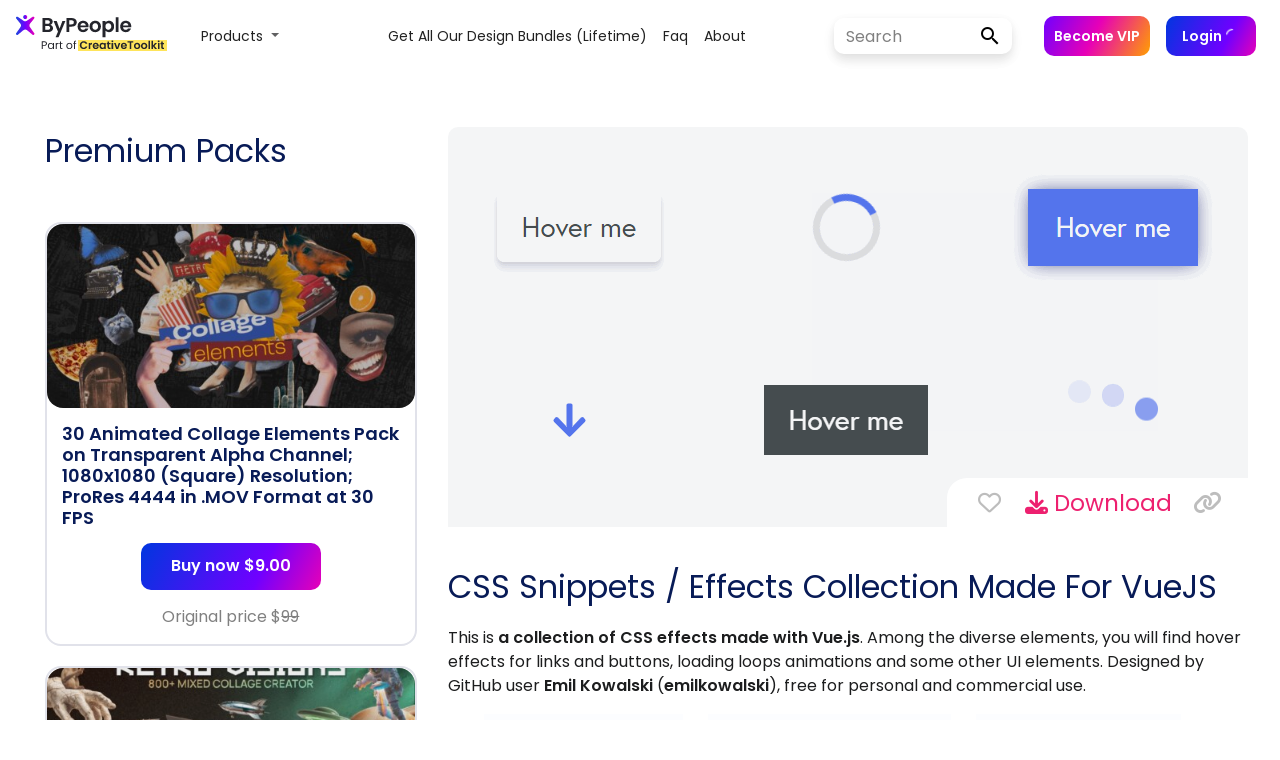

--- FILE ---
content_type: text/html; charset=UTF-8
request_url: https://www.bypeople.com/vue-js-css-effects-animations-collection/
body_size: 29025
content:
<!DOCTYPE html>
<html>

<head>
			<!-- Google Tag Manager -->
		<script>
			(function(w, d, s, l, i) {
				w[l] = w[l] || [];
				w[l].push({
					'gtm.start': new Date().getTime(),
					event: 'gtm.js'
				});
				var f = d.getElementsByTagName(s)[0],
					j = d.createElement(s),
					dl = l != 'dataLayer' ? '&l=' + l : '';
				j.async = true;
				j.src =
					'https://www.googletagmanager.com/gtm.js?id=' + i + dl;
				f.parentNode.insertBefore(j, f);
			})(window, document, 'script', 'dataLayer', 'GTM-TLW3VH9');
		</script>
		<!-- End Google Tag Manager -->
	<!--<link rel="stylesheet" href="/bootstrap/4.0.0/css/bootstrap.min.css" integrity="sha384-Gn5384xqQ1aoWXA+058RXPxPg6fy4IWvTNh0E263XmFcJlSAwiGgFAW/dAiS6JXm" crossorigin="anonymous">-->
	<link rel="stylesheet" href="https://maxcdn.bootstrapcdn.com/bootstrap/4.0.0/css/bootstrap.min.css" integrity="sha384-Gn5384xqQ1aoWXA+058RXPxPg6fy4IWvTNh0E263XmFcJlSAwiGgFAW/dAiS6JXm" crossorigin="anonymous">
	<link rel="stylesheet" type="text/css" href="/wp-content/themes/bppl-alpha/assets/css/v2/styles-posts.css">


	<link rel="preload" href="https://fonts.googleapis.com/css?family=Poppins:400,600&display=swap" as="style" onload="this.onload=null;this.rel='stylesheet'">
	<noscript>
		<link rel="stylesheet" href="https://fonts.googleapis.com/css?family=Poppins:400,600&display=swap">
	</noscript>

	<link href="https://fonts.googleapis.com/css?family=Open+Sans" rel="stylesheet">
	<link href="https://fonts.googleapis.com/css?family=Roboto+Slab" rel="stylesheet">

	<link rel="stylesheet" href="https://cdnjs.cloudflare.com/ajax/libs/font-awesome/6.6.0/css/all.min.css">
	<link rel="stylesheet" href="https://cdnjs.cloudflare.com/ajax/libs/animate.css/3.7.0/animate.min.css">

	<link rel="stylesheet" href="https://cdn.materialdesignicons.com/5.0.45/css/materialdesignicons.min.css" media="print" onload="this.media='all'">
	<noscript>
		<link rel="stylesheet" href="https://cdn.materialdesignicons.com/5.0.45/css/materialdesignicons.min.css" media="print" onload="this.media='all'">
	</noscript>

	<script src="https://ajax.googleapis.com/ajax/libs/jquery/3.3.1/jquery.min.js"></script>

	<script src="https://cdnjs.cloudflare.com/ajax/libs/popper.js/1.12.9/umd/popper.min.js" integrity="sha384-ApNbgh9B+Y1QKtv3Rn7W3mgPxhU9K/ScQsAP7hUibX39j7fakFPskvXusvfa0b4Q" crossorigin="anonymous"></script>
	<script src="https://maxcdn.bootstrapcdn.com/bootstrap/4.0.0/js/bootstrap.min.js" integrity="sha384-JZR6Spejh4U02d8jOt6vLEHfe/JQGiRRSQQxSfFWpi1MquVdAyjUar5+76PVCmYl" crossorigin="anonymous"></script>

	<script type="text/javascript" src="https://www.bypeople.com/wp-content/themes/bppl-alpha/assets/js/v2/main-v2-clean.js?version=1.0"></script>


	<link rel="icon" type="image/png" sizes="32x32" href="https://www.bypeople.com/wp-content/themes/bppl-alpha/assets/images/v2/favicon-32x32.png">
	<link rel="icon" type="image/png" sizes="16x16" href="https://www.bypeople.com/wp-content/themes/bppl-alpha/assets/images/v2/favicon-16x16.png">


			<!-- Facebook Pixel Code -->
		<script>
			! function(f, b, e, v, n, t, s) {
				if (f.fbq) return;
				n = f.fbq = function() {
					n.callMethod ?
						n.callMethod.apply(n, arguments) : n.queue.push(arguments)
				};
				if (!f._fbq) f._fbq = n;
				n.push = n;
				n.loaded = !0;
				n.version = '2.0';
				n.queue = [];
				t = b.createElement(e);
				t.async = !0;
				t.src = v;
				s = b.getElementsByTagName(e)[0];
				s.parentNode.insertBefore(t, s)
			}(window, document, 'script',
				'https://connect.facebook.net/en_US/fbevents.js');
			fbq('init', '527079144145419');
			fbq('track', 'PageView');
		</script>
		<noscript><img height="1" width="1" style="display:none"
				src="https://www.facebook.com/tr?id=527079144145419&ev=PageView&noscript=1" /></noscript>
		<!-- End Facebook Pixel Code -->

	
		<meta name="viewport" content="width=device-width, initial-scale=1">
	<meta property="title" content="CSS Snippets / Effects Collection Made For VueJS | Bypeople">
	<meta name="description" content="This is a collection of CSS effects made with Vue.js. Among the diverse elements, you will find hover effects for links and buttons, loading loops animations and some other UI elements. Designed by GitHub user Emil Kowalski (emilkowalski), free for personal and commercial use.">
	<meta name="twitter:widgets:csp" content="on">
	<!-- Facebook fields -->
	<meta property="og:title" content="CSS Snippets / Effects Collection Made For VueJS | Bypeople">
	<meta property="og:url" content="https://www.bypeople.com/vue-js-css-effects-animations-collection">
	<meta property="og:description" content="This is a collection of CSS effects made with Vue.js. Among the diverse elements, you will find hover effects for links and buttons, loading loops animations and some other UI elements. Designed by GitHub user Emil Kowalski (emilkowalski), free for personal and commercial use.">
	<meta property="og:image" content="https://www.bypeople.com/wp-content/uploads/2019/03/css-effects-snippets-featured.gif">
	<meta property="fb:app_id" content="299022556864918">
	<!-- Twitter fields -->
	<meta name="twitter:card" content="summary_large_image">
	<meta name="twitter:site" content="@bypeopleteam">
	<meta name="twitter:creator" content="@bypeopleteam">
	<meta name="twitter:title" content="CSS Snippets / Effects Collection Made For VueJS | Bypeople">
	<meta name="twitter:url" content="https://www.bypeople.com/vue-js-css-effects-animations-collection">
	<meta name="twitter:description" content="This is a collection of CSS effects made with Vue.js. Among the diverse elements, you will find hover effects for links and buttons, loading loops animations and some other UI elements. Designed by GitHub user Emil Kowalski (emilkowalski), free for personal and commercial use.">
	<meta name="twitter:image" content="https://www.bypeople.com/wp-content/uploads/2019/03/css-effects-snippets-featured.gif">

	<title>CSS Snippets / Effects Collection Made For VueJS | Bypeople</title>

	<script type="application/ld+json">
		{
			"@context": "http://schema.org/",
			"@type": "WebSite",
			"name": "CSS Snippets / Effects Collection Made For VueJS | Bypeople",
			"headline": "Curated network for developers and designers",
			"image": "https://www.bypeople.com/wp-content/uploads/2019/03/css-effects-snippets-featured.gif",
			"thumbnailUrl": "https://www.bypeople.com/wp-content/uploads/2019/03/css-effects-snippets-featured.gif",
			"description": "This is a collection of CSS effects made with Vue.js. Among the diverse elements, you will find hover effects for links and buttons, loading loops animations and some other UI elements. Designed by GitHub user Emil Kowalski (emilkowalski), free for personal and commercial use.",
			"accessMode": ["visual", "tactile"],
			"accessibilityControl": ["fullMouseControl", "fullKeyboardControl"],
			"keywords": ["jQuery Autocomplete", "jQuery Audio libraries", "Bootstrap Themes", "Free Prestashop Themes", "Elegant Tumblr Themes", "Drupal Themes", "Concrete5 Themes", "BuddyPress Themes", "jQuery Blur", "jQuery Box", "jQuery Breadcrumb", "jQuery Button", "JQuery Galleries", "jQuery Gauges", "JQuery Grids", "jQuery Layout", "jQuery Lightbox", "jQuery Link", "jQuery Live Search", "jQuery Login", "jQuery Map", "Lazy load tools", "Photoshop Illustrations", "Photoshop List Templates", "Photoshop Login Forms", "Photoshop Mobile App Icons", "Photoshop Modal", "Photoshop Realistic Drawings", "Photoshop Ribbon", "Photoshop Settings Widgets", "Photoshop Shadow", "Photoshop Sidebar Menus"],
			"license": "https://www.bypeople.com/licensecommercial.pdf"
		}
	</script>


	

		<!-- Global site tag (gtag.js) - Google Analytics -->
		<script src="https://www.googletagmanager.com/gtag/js?id=AW-11077278143"></script>
		<script>
			window.dataLayer = window.dataLayer || [];

			function gtag() {
				dataLayer.push(arguments);
			}
			gtag('js', new Date());

			gtag('config', 'G-JGB5E47BV1');
		</script>

		<script type="text/javascript" src="//l.getsitecontrol.com/p4ryye1w.js"></script>

	

	<meta name='robots' content='max-image-preview:large' />
<link rel="alternate" type="application/rss+xml" title="ByPeople &raquo; CSS Snippets / Effects Collection Made For VueJS Comments Feed" href="https://www.bypeople.com/vue-js-css-effects-animations-collection/feed/" />
<link rel="alternate" title="oEmbed (JSON)" type="application/json+oembed" href="https://www.bypeople.com/wp-json/oembed/1.0/embed?url=https%3A%2F%2Fwww.bypeople.com%2Fvue-js-css-effects-animations-collection%2F" />
<link rel="alternate" title="oEmbed (XML)" type="text/xml+oembed" href="https://www.bypeople.com/wp-json/oembed/1.0/embed?url=https%3A%2F%2Fwww.bypeople.com%2Fvue-js-css-effects-animations-collection%2F&#038;format=xml" />
<style id='wp-img-auto-sizes-contain-inline-css' type='text/css'>
img:is([sizes=auto i],[sizes^="auto," i]){contain-intrinsic-size:3000px 1500px}
/*# sourceURL=wp-img-auto-sizes-contain-inline-css */
</style>
<style id='classic-theme-styles-inline-css' type='text/css'>
/*! This file is auto-generated */
.wp-block-button__link{color:#fff;background-color:#32373c;border-radius:9999px;box-shadow:none;text-decoration:none;padding:calc(.667em + 2px) calc(1.333em + 2px);font-size:1.125em}.wp-block-file__button{background:#32373c;color:#fff;text-decoration:none}
/*# sourceURL=/wp-includes/css/classic-themes.min.css */
</style>
<link rel='stylesheet' id='hide-admin-bar-based-on-user-roles-css' href='https://www.bypeople.com/wp-content/plugins/hide-admin-bar-based-on-user-roles/public/css/hide-admin-bar-based-on-user-roles-public.css' type='text/css' media='all' />
<script type="text/javascript" src="https://www.bypeople.com/wp-includes/js/jquery/jquery.min.js" id="jquery-core-js"></script>
<script type="text/javascript" src="https://www.bypeople.com/wp-includes/js/jquery/jquery-migrate.min.js" id="jquery-migrate-js"></script>
<script type="text/javascript" src="https://www.bypeople.com/wp-content/plugins/hide-admin-bar-based-on-user-roles/public/js/hide-admin-bar-based-on-user-roles-public.js" id="hide-admin-bar-based-on-user-roles-js"></script>
<link rel="https://api.w.org/" href="https://www.bypeople.com/wp-json/" /><link rel="alternate" title="JSON" type="application/json" href="https://www.bypeople.com/wp-json/wp/v2/posts/284683" /><link rel="EditURI" type="application/rsd+xml" title="RSD" href="https://www.bypeople.com/xmlrpc.php?rsd" />
<link rel="canonical" href="https://www.bypeople.com/vue-js-css-effects-animations-collection/" />
<link rel='shortlink' href='https://www.bypeople.com/?p=284683' />
<link rel="icon" href="https://www.bypeople.com/wp-content/uploads/2020/08/favicon-32x32.png" sizes="32x32" />
<link rel="icon" href="https://www.bypeople.com/wp-content/uploads/2020/08/favicon-32x32.png" sizes="192x192" />
<link rel="apple-touch-icon" href="https://www.bypeople.com/wp-content/uploads/2020/08/favicon-32x32.png" />
<meta name="msapplication-TileImage" content="https://www.bypeople.com/wp-content/uploads/2020/08/favicon-32x32.png" />
<style id='global-styles-inline-css' type='text/css'>
:root{--wp--preset--aspect-ratio--square: 1;--wp--preset--aspect-ratio--4-3: 4/3;--wp--preset--aspect-ratio--3-4: 3/4;--wp--preset--aspect-ratio--3-2: 3/2;--wp--preset--aspect-ratio--2-3: 2/3;--wp--preset--aspect-ratio--16-9: 16/9;--wp--preset--aspect-ratio--9-16: 9/16;--wp--preset--color--black: #000000;--wp--preset--color--cyan-bluish-gray: #abb8c3;--wp--preset--color--white: #ffffff;--wp--preset--color--pale-pink: #f78da7;--wp--preset--color--vivid-red: #cf2e2e;--wp--preset--color--luminous-vivid-orange: #ff6900;--wp--preset--color--luminous-vivid-amber: #fcb900;--wp--preset--color--light-green-cyan: #7bdcb5;--wp--preset--color--vivid-green-cyan: #00d084;--wp--preset--color--pale-cyan-blue: #8ed1fc;--wp--preset--color--vivid-cyan-blue: #0693e3;--wp--preset--color--vivid-purple: #9b51e0;--wp--preset--gradient--vivid-cyan-blue-to-vivid-purple: linear-gradient(135deg,rgb(6,147,227) 0%,rgb(155,81,224) 100%);--wp--preset--gradient--light-green-cyan-to-vivid-green-cyan: linear-gradient(135deg,rgb(122,220,180) 0%,rgb(0,208,130) 100%);--wp--preset--gradient--luminous-vivid-amber-to-luminous-vivid-orange: linear-gradient(135deg,rgb(252,185,0) 0%,rgb(255,105,0) 100%);--wp--preset--gradient--luminous-vivid-orange-to-vivid-red: linear-gradient(135deg,rgb(255,105,0) 0%,rgb(207,46,46) 100%);--wp--preset--gradient--very-light-gray-to-cyan-bluish-gray: linear-gradient(135deg,rgb(238,238,238) 0%,rgb(169,184,195) 100%);--wp--preset--gradient--cool-to-warm-spectrum: linear-gradient(135deg,rgb(74,234,220) 0%,rgb(151,120,209) 20%,rgb(207,42,186) 40%,rgb(238,44,130) 60%,rgb(251,105,98) 80%,rgb(254,248,76) 100%);--wp--preset--gradient--blush-light-purple: linear-gradient(135deg,rgb(255,206,236) 0%,rgb(152,150,240) 100%);--wp--preset--gradient--blush-bordeaux: linear-gradient(135deg,rgb(254,205,165) 0%,rgb(254,45,45) 50%,rgb(107,0,62) 100%);--wp--preset--gradient--luminous-dusk: linear-gradient(135deg,rgb(255,203,112) 0%,rgb(199,81,192) 50%,rgb(65,88,208) 100%);--wp--preset--gradient--pale-ocean: linear-gradient(135deg,rgb(255,245,203) 0%,rgb(182,227,212) 50%,rgb(51,167,181) 100%);--wp--preset--gradient--electric-grass: linear-gradient(135deg,rgb(202,248,128) 0%,rgb(113,206,126) 100%);--wp--preset--gradient--midnight: linear-gradient(135deg,rgb(2,3,129) 0%,rgb(40,116,252) 100%);--wp--preset--font-size--small: 13px;--wp--preset--font-size--medium: 20px;--wp--preset--font-size--large: 36px;--wp--preset--font-size--x-large: 42px;--wp--preset--spacing--20: 0.44rem;--wp--preset--spacing--30: 0.67rem;--wp--preset--spacing--40: 1rem;--wp--preset--spacing--50: 1.5rem;--wp--preset--spacing--60: 2.25rem;--wp--preset--spacing--70: 3.38rem;--wp--preset--spacing--80: 5.06rem;--wp--preset--shadow--natural: 6px 6px 9px rgba(0, 0, 0, 0.2);--wp--preset--shadow--deep: 12px 12px 50px rgba(0, 0, 0, 0.4);--wp--preset--shadow--sharp: 6px 6px 0px rgba(0, 0, 0, 0.2);--wp--preset--shadow--outlined: 6px 6px 0px -3px rgb(255, 255, 255), 6px 6px rgb(0, 0, 0);--wp--preset--shadow--crisp: 6px 6px 0px rgb(0, 0, 0);}:where(.is-layout-flex){gap: 0.5em;}:where(.is-layout-grid){gap: 0.5em;}body .is-layout-flex{display: flex;}.is-layout-flex{flex-wrap: wrap;align-items: center;}.is-layout-flex > :is(*, div){margin: 0;}body .is-layout-grid{display: grid;}.is-layout-grid > :is(*, div){margin: 0;}:where(.wp-block-columns.is-layout-flex){gap: 2em;}:where(.wp-block-columns.is-layout-grid){gap: 2em;}:where(.wp-block-post-template.is-layout-flex){gap: 1.25em;}:where(.wp-block-post-template.is-layout-grid){gap: 1.25em;}.has-black-color{color: var(--wp--preset--color--black) !important;}.has-cyan-bluish-gray-color{color: var(--wp--preset--color--cyan-bluish-gray) !important;}.has-white-color{color: var(--wp--preset--color--white) !important;}.has-pale-pink-color{color: var(--wp--preset--color--pale-pink) !important;}.has-vivid-red-color{color: var(--wp--preset--color--vivid-red) !important;}.has-luminous-vivid-orange-color{color: var(--wp--preset--color--luminous-vivid-orange) !important;}.has-luminous-vivid-amber-color{color: var(--wp--preset--color--luminous-vivid-amber) !important;}.has-light-green-cyan-color{color: var(--wp--preset--color--light-green-cyan) !important;}.has-vivid-green-cyan-color{color: var(--wp--preset--color--vivid-green-cyan) !important;}.has-pale-cyan-blue-color{color: var(--wp--preset--color--pale-cyan-blue) !important;}.has-vivid-cyan-blue-color{color: var(--wp--preset--color--vivid-cyan-blue) !important;}.has-vivid-purple-color{color: var(--wp--preset--color--vivid-purple) !important;}.has-black-background-color{background-color: var(--wp--preset--color--black) !important;}.has-cyan-bluish-gray-background-color{background-color: var(--wp--preset--color--cyan-bluish-gray) !important;}.has-white-background-color{background-color: var(--wp--preset--color--white) !important;}.has-pale-pink-background-color{background-color: var(--wp--preset--color--pale-pink) !important;}.has-vivid-red-background-color{background-color: var(--wp--preset--color--vivid-red) !important;}.has-luminous-vivid-orange-background-color{background-color: var(--wp--preset--color--luminous-vivid-orange) !important;}.has-luminous-vivid-amber-background-color{background-color: var(--wp--preset--color--luminous-vivid-amber) !important;}.has-light-green-cyan-background-color{background-color: var(--wp--preset--color--light-green-cyan) !important;}.has-vivid-green-cyan-background-color{background-color: var(--wp--preset--color--vivid-green-cyan) !important;}.has-pale-cyan-blue-background-color{background-color: var(--wp--preset--color--pale-cyan-blue) !important;}.has-vivid-cyan-blue-background-color{background-color: var(--wp--preset--color--vivid-cyan-blue) !important;}.has-vivid-purple-background-color{background-color: var(--wp--preset--color--vivid-purple) !important;}.has-black-border-color{border-color: var(--wp--preset--color--black) !important;}.has-cyan-bluish-gray-border-color{border-color: var(--wp--preset--color--cyan-bluish-gray) !important;}.has-white-border-color{border-color: var(--wp--preset--color--white) !important;}.has-pale-pink-border-color{border-color: var(--wp--preset--color--pale-pink) !important;}.has-vivid-red-border-color{border-color: var(--wp--preset--color--vivid-red) !important;}.has-luminous-vivid-orange-border-color{border-color: var(--wp--preset--color--luminous-vivid-orange) !important;}.has-luminous-vivid-amber-border-color{border-color: var(--wp--preset--color--luminous-vivid-amber) !important;}.has-light-green-cyan-border-color{border-color: var(--wp--preset--color--light-green-cyan) !important;}.has-vivid-green-cyan-border-color{border-color: var(--wp--preset--color--vivid-green-cyan) !important;}.has-pale-cyan-blue-border-color{border-color: var(--wp--preset--color--pale-cyan-blue) !important;}.has-vivid-cyan-blue-border-color{border-color: var(--wp--preset--color--vivid-cyan-blue) !important;}.has-vivid-purple-border-color{border-color: var(--wp--preset--color--vivid-purple) !important;}.has-vivid-cyan-blue-to-vivid-purple-gradient-background{background: var(--wp--preset--gradient--vivid-cyan-blue-to-vivid-purple) !important;}.has-light-green-cyan-to-vivid-green-cyan-gradient-background{background: var(--wp--preset--gradient--light-green-cyan-to-vivid-green-cyan) !important;}.has-luminous-vivid-amber-to-luminous-vivid-orange-gradient-background{background: var(--wp--preset--gradient--luminous-vivid-amber-to-luminous-vivid-orange) !important;}.has-luminous-vivid-orange-to-vivid-red-gradient-background{background: var(--wp--preset--gradient--luminous-vivid-orange-to-vivid-red) !important;}.has-very-light-gray-to-cyan-bluish-gray-gradient-background{background: var(--wp--preset--gradient--very-light-gray-to-cyan-bluish-gray) !important;}.has-cool-to-warm-spectrum-gradient-background{background: var(--wp--preset--gradient--cool-to-warm-spectrum) !important;}.has-blush-light-purple-gradient-background{background: var(--wp--preset--gradient--blush-light-purple) !important;}.has-blush-bordeaux-gradient-background{background: var(--wp--preset--gradient--blush-bordeaux) !important;}.has-luminous-dusk-gradient-background{background: var(--wp--preset--gradient--luminous-dusk) !important;}.has-pale-ocean-gradient-background{background: var(--wp--preset--gradient--pale-ocean) !important;}.has-electric-grass-gradient-background{background: var(--wp--preset--gradient--electric-grass) !important;}.has-midnight-gradient-background{background: var(--wp--preset--gradient--midnight) !important;}.has-small-font-size{font-size: var(--wp--preset--font-size--small) !important;}.has-medium-font-size{font-size: var(--wp--preset--font-size--medium) !important;}.has-large-font-size{font-size: var(--wp--preset--font-size--large) !important;}.has-x-large-font-size{font-size: var(--wp--preset--font-size--x-large) !important;}
/*# sourceURL=global-styles-inline-css */
</style>
</head>

<body>

	
<aside class="detail-modal col-12 col-md-12 col-lg-12 col-xl-12" id="detail-view">
	<span class="list-nav prev-list" data-navigate="prev"><i class="fa fa-chevron-left fa-4x"></i></span>
	<span class="list-nav next-list" data-navigate="next"><i class="fa fa-chevron-right fa-4x"></i></span>
	<button class="close-detail-btn"><i class="fa fa-times fa-2x"></i></button>
	<div class="detail-v2-main-scroll">
		<div class="container">
			<div class="detail-content">
				
			</div>
		</div>
	</div>
</aside><div class="v2-nav">
	<style>
  .btn:hover {
    opacity: 0.8;
  }

  .v2-nav {
    position: relative;
    top: 0;
    left: 0;
    width: 100%;
    height: 72px;
    z-index: 99;
    background-color: #fff;
  }

  #main-v2-toggler {
    position: fixed;
    right: 46px;
    border: none;
    height: 25px;
  }

  form.search-form-v2 input#search {
    width: 125px;
    height: 36px;
    border: none;
    background-color: #fff;
    border-radius: 15px 0 0 15px;
    border-right: none;
    font-family: 'Poppins', sans-serif;
  }

  form.search-form-v2 input#search::placeholder {
    color: gray;
    font-family: 'Poppins', 'Poppins', sans-serif;
  }

  .btn-login-cart-vip {
    text-align: center;
    align-items: center;
    display: contents;
  }

  .become-vip-button {
    background: linear-gradient(116.49deg, #7000ff, #e700b7 47.4%, #ffa000);
    color: white;
    border: none;
    border-radius: 10px;
    font-size: 14px;
    font-family: 'Poppins', sans-serif;
    font-weight: 600;
    padding: 6px 10px;
    height: 40px;
    display: flex;
    align-items: center;
  }

  #become-vip-button:hover {
    opacity: 0.8;
    cursor: pointer;
  }

  .search-form-v2 {
    position: relative;
    display: flex;
    align-items: center;
    width: 100%;
    box-shadow: 0 0 6px rgb(0 0 0 / 3%), 0 5px 16px rgb(0 0 0 / 4%), 0 7px 10px rgb(0 0 0 / 8%);
    border-radius: 10px;
  }

  .search-form-v2:hover {
    box-shadow: 0 7px 6px rgba(0, 0, 0, .03), 0 15px 16px rgba(0, 0, 0, .04), 0 24px 30px rgba(0, 0, 0, .08);
  }

  .submit-search {
    background-color: #fff;
    color: #000;
    line-height: 1;
    width: 50px;
    height: 36px;
    font-size: 18px;
    padding: 0 16px;
    border-radius: 0 15px 15px 0;
    border-left: none;
    margin-left: 3px;
  }

  .submit-search:hover {
    opacity: 0.8;
  }

  #user-name {
    font-size: 14px;
    color: var(--color1);
    opacity: 0.7;
    display: inline-block;
    /*white-space: nowrap;
    overflow: hidden;
    text-overflow: ellipsis;*/
    max-width: 130px;
    vertical-align: middle;
    font-weight: 600;
  }

  #user-name.vip-user:after {
    content: " (VIP)";
    font-weight: 600;
    color: var(--first-bypeople-color);
  }

  .mx-3 {
    margin-left: 1rem !important;
  }

  #login-button:hover,
  #join-button:hover {
    opacity: 0.8;
    cursor: pointer;
  }

  #menu-menu_v2 {
    margin-left: auto !important;
    margin-right: auto !important;
  }

  /* #menu-menu_v2 li:first-child {
    min-width: 137px !important;
  } */
  .bppl-v2-navbar .nav-main .nav-item>.nav-link {
    font-family: 'Poppins', serif;
    text-transform: capitalize;
    font-size: 14px;
    color: rgba(0, 0, 0, .87);
    font-weight: 400;
  }

  .dropdown-link {
    font-family: 'Poppins', serif;
    text-transform: capitalize;
    font-size: 14px;
    color: rgba(0, 0, 0, .87);
    font-weight: 400;
    background-color: unset;
  }

  .nav-link:hover,
  .dropdown-link:hover {
    background-color: #efefef;
  }

  .form-control {
    font-size: 16px;
  }

  #mobile-deals-menu {
    display: none;
  }

  .dropdown-item {
    font-family: 'Poppins', sans-serif;
    font-size: 14px;
  }

  .dropdown-menu-deals {
    min-width: 45rem;
    border: unset;
    box-shadow: 0 0px 22px -14px rgb(0 0 0);
  }

  @media (max-width: 1024px) {
    .bppl-v2-navbar .nav-main .nav-item>.nav-link {
      text-align: right;
    }
  }

  @media (max-width: 1199px) {
    .become-vip-button {
      margin: 5% 0;
      width: 109px;
    }

    form.search-form-v2 input#search {
      width: 100%;
    }
  }

  @media (max-width: 1270px) {
    form.search-form-v2 input#search {
      width: 98px;
    }
  }

  @media (max-width: 1360px) {
    #join-button {
      display: none;
    }
  }

  @media (max-width: 992px) {

    .btn-login-cart-vip {
      text-align: right;
      align-items: flex-start;
      display: block;
    }

    .btn-login-cart-vip li {
      margin: 0px !important;
    }

    #user-data {
      margin-left: 0 !important;
      margin-right: 0 !important;
    }

    .nav-menu-items {
      display: none;
    }

    #facebook-community {
      display: none;
    }

    .navbar-nav .dropdown-menu {
      margin-left: -40px;
    }

    #li-user-name {
      margin-right: 0 !important;
    }

    #dropdown-items {
      margin: 0 !important;
    }

    #dropdown-menu {
      display: none;
    }

    #mobile-deals-menu {
      display: block;
      text-align: right;
      margin: 20px 0 50px 0;
    }

    .dropdown-item {
      padding: 5px 0;
    }
  }

  .fixed-bottom-pricing {
    display: none;
    position: fixed;
    right: 0;
    bottom: 0px;
    z-index: 1030;

  }

  .fixed-bottom-pricing #navbarDropdown {
    text-align: end;
    color: #0d84ff;
    padding: 10px 24px;
  }

  .fixed-bottom-pricing .fa-trash-alt {
    color: #ff00009c;
  }

  .fixed-bottom-pricing .navbar-nav .dropdown-menu {
    margin-left: 0 !important;
  }

  @media (max-width: 700px) {

    .fixed-bottom-pricing {
      padding-top: 2px;
      right: 0px;
      bottom: 0px;
    }

    .fixed-bottom-pricing #navbarDropdown {
      text-align: end;
      color: #0d84ff;
      padding: 2px 2px;
    }




    .fixed-bottom-pricing .navbar-nav .dropdown-menu {
      margin-left: 5px !important;
    }


  }


  @media (max-width: 900px) {
    .alert-add-to-cart {
      display: none;
    }
  }

  .widget-visible,
  .widget-visible iframe {
    z-index: 99 !important;
  }


  @-webkit-keyframes fadein {
    0% {
      opacity: 0;
    }

    100% {
      opacity: 1;
    }
  }

  @-moz-keyframes fadein {
    0% {
      opacity: 0;
    }

    100% {
      opacity: 1;
    }
  }

  @keyframes fadein {
    0% {
      opacity: 0;
    }

    100% {
      opacity: 1;
    }
  }

  .alert-add-to-cart {
    -webkit-animation: fadein 1s ease-in alternate;
    -moz-animation: fadein 1s ease-in alternate;
    animation: fadein 1s ease-in alternate;
  }

  .prices-box {
    border: 3px solid rgb(224, 8, 118);
  }
</style>

<nav id="bppl-v2-navbar" class="navbar navbar-expand-lg navbar-light bppl-v2-navbar">
  <!-- <div class="mobile-nav">
    <ul class="nav-menu-items">
      <a href="https://www.bypeople.com/premium" style="font-family: 'Poppins', sans-serif;font-size: 14px;font-weight: 600;color: #000;text-transform: capitalize;">deals</a>
      <a href="https://freebies.bypeople.com" style="font-family: 'Poppins', sans-serif;font-size: 14px;font-weight: 600;color: #000;text-transform: capitalize;">&nbsp;&nbsp;&nbsp;&nbsp;freebies</a>
    </ul>
  </div> -->
  <a class="navbar-brand mr-auto ml-md-auto" href="https://www.bypeople.com/">
    <svg width="151" height="44" viewBox="0 0 151 44" fill="none" xmlns="http://www.w3.org/2000/svg" style="margin: 0 5px 0 0">
      <path d="M18.2163 23.1511C18.3808 23.3836 18.4551 23.668 18.4255 23.9512C18.3958 24.2344 18.2641 24.4972 18.055 24.6905C17.838 24.8905 17.5537 25.0015 17.2586 25.0015C16.9839 25.0016 16.7179 24.9051 16.5073 24.7288L11.141 20.2412C10.027 19.3096 8.40584 19.3096 7.29191 20.2411L1.92557 24.7288C1.71487 24.9051 1.44886 25.0016 1.17413 25.0015C0.878925 25.0018 0.594481 24.8907 0.377542 24.6905C0.168678 24.497 0.0371856 24.2343 0.00751073 23.9511C-0.0221641 23.668 0.0520008 23.3837 0.216213 23.1511L4.44038 17.1891C5.21876 16.0905 5.16987 14.6078 4.32081 13.5629L0.263276 8.56925C0.0852807 8.35064 -0.00799108 8.0752 0.000537089 7.79342C0.00906525 7.51164 0.118825 7.24238 0.309715 7.03493C0.419768 6.91549 0.55339 6.82015 0.702147 6.75497C0.850905 6.6898 1.01157 6.65619 1.17398 6.65625C1.41003 6.65644 1.64052 6.72789 1.83527 6.86129L7.52414 10.7478C8.54463 11.4449 9.88824 11.4449 10.9087 10.7478L16.5976 6.86129C16.7918 6.72787 17.0218 6.6564 17.2574 6.65625C17.4199 6.65602 17.5806 6.68955 17.7294 6.75474C17.8782 6.81993 18.0119 6.91535 18.1219 7.03493C18.313 7.2422 18.423 7.51137 18.4318 7.79315C18.4406 8.07493 18.3475 8.35047 18.1697 8.56925L14.1123 13.563C13.2633 14.6079 13.2144 16.0904 13.9927 17.189L18.2163 23.1511Z" fill="url(#paint0_linear)" />
      <path d="M11.2291 7.0783C11.2376 7.6207 11.0302 8.14423 10.6527 8.5338C10.2752 8.92338 9.7585 9.14713 9.2161 9.15582C8.67376 9.14705 8.15709 8.92329 7.77967 8.53373C7.40225 8.14416 7.19497 7.62065 7.20337 7.0783C7.19505 6.5359 7.40235 6.0124 7.77973 5.62272C8.15711 5.23304 8.67372 5.00907 9.2161 5C9.75854 5.00899 10.2752 5.23292 10.6527 5.6226C11.0301 6.01229 11.2375 6.53585 11.2291 7.0783V7.0783Z" fill="url(#paint1_linear)" />
      <path d="M34.3 14.84C35.0867 14.9867 35.7333 15.38 36.24 16.02C36.7467 16.66 37 17.3933 37 18.22C37 18.9667 36.8133 19.6267 36.44 20.2C36.08 20.76 35.5533 21.2 34.86 21.52C34.1667 21.84 33.3467 22 32.4 22H26.38V8.04H32.14C33.0867 8.04 33.9 8.19333 34.58 8.5C35.2733 8.80667 35.7933 9.23333 36.14 9.78C36.5 10.3267 36.68 10.9467 36.68 11.64C36.68 12.4533 36.46 13.1333 36.02 13.68C35.5933 14.2267 35.02 14.6133 34.3 14.84ZM29.18 13.8H31.74C32.4067 13.8 32.92 13.6533 33.28 13.36C33.64 13.0533 33.82 12.62 33.82 12.06C33.82 11.5 33.64 11.0667 33.28 10.76C32.92 10.4533 32.4067 10.3 31.74 10.3H29.18V13.8ZM32 19.72C32.68 19.72 33.2067 19.56 33.58 19.24C33.9667 18.92 34.16 18.4667 34.16 17.88C34.16 17.28 33.96 16.8133 33.56 16.48C33.16 16.1333 32.62 15.96 31.94 15.96H29.18V19.72H32ZM49.4316 10.92L42.5716 27.24H39.5916L41.9916 21.72L37.5516 10.92H40.6916L43.5516 18.66L46.4516 10.92H49.4316ZM60.7209 12.36C60.7209 13.1067 60.5409 13.8067 60.1809 14.46C59.8343 15.1133 59.2809 15.64 58.5209 16.04C57.7743 16.44 56.8276 16.64 55.6809 16.64H53.3409V22H50.5409V8.04H55.6809C56.7609 8.04 57.6809 8.22667 58.4409 8.6C59.2009 8.97333 59.7676 9.48667 60.1409 10.14C60.5276 10.7933 60.7209 11.5333 60.7209 12.36ZM55.5609 14.38C56.3343 14.38 56.9076 14.2067 57.2809 13.86C57.6543 13.5 57.8409 13 57.8409 12.36C57.8409 11 57.0809 10.32 55.5609 10.32H53.3409V14.38H55.5609ZM72.6089 16.22C72.6089 16.62 72.5822 16.98 72.5289 17.3H64.4289C64.4956 18.1 64.7756 18.7267 65.2689 19.18C65.7622 19.6333 66.3689 19.86 67.0889 19.86C68.1289 19.86 68.8689 19.4133 69.3089 18.52H72.3289C72.0089 19.5867 71.3956 20.4667 70.4889 21.16C69.5822 21.84 68.4689 22.18 67.1489 22.18C66.0822 22.18 65.1222 21.9467 64.2689 21.48C63.4289 21 62.7689 20.3267 62.2889 19.46C61.8222 18.5933 61.5889 17.5933 61.5889 16.46C61.5889 15.3133 61.8222 14.3067 62.2889 13.44C62.7556 12.5733 63.4089 11.9067 64.2489 11.44C65.0889 10.9733 66.0556 10.74 67.1489 10.74C68.2022 10.74 69.1422 10.9667 69.9689 11.42C70.8089 11.8733 71.4556 12.52 71.9089 13.36C72.3756 14.1867 72.6089 15.14 72.6089 16.22ZM69.7089 15.42C69.6956 14.7 69.4356 14.1267 68.9289 13.7C68.4222 13.26 67.8022 13.04 67.0689 13.04C66.3756 13.04 65.7889 13.2533 65.3089 13.68C64.8422 14.0933 64.5556 14.6733 64.4489 15.42H69.7089ZM79.1727 22.18C78.106 22.18 77.146 21.9467 76.2927 21.48C75.4393 21 74.766 20.3267 74.2727 19.46C73.7927 18.5933 73.5527 17.5933 73.5527 16.46C73.5527 15.3267 73.7993 14.3267 74.2927 13.46C74.7993 12.5933 75.486 11.9267 76.3527 11.46C77.2193 10.98 78.186 10.74 79.2527 10.74C80.3193 10.74 81.286 10.98 82.1527 11.46C83.0193 11.9267 83.6993 12.5933 84.1927 13.46C84.6993 14.3267 84.9527 15.3267 84.9527 16.46C84.9527 17.5933 84.6927 18.5933 84.1727 19.46C83.666 20.3267 82.9727 21 82.0927 21.48C81.226 21.9467 80.2527 22.18 79.1727 22.18ZM79.1727 19.74C79.6793 19.74 80.1527 19.62 80.5927 19.38C81.046 19.1267 81.406 18.7533 81.6727 18.26C81.9393 17.7667 82.0727 17.1667 82.0727 16.46C82.0727 15.4067 81.7927 14.6 81.2327 14.04C80.686 13.4667 80.0127 13.18 79.2127 13.18C78.4127 13.18 77.7393 13.4667 77.1927 14.04C76.6593 14.6 76.3927 15.4067 76.3927 16.46C76.3927 17.5133 76.6527 18.3267 77.1727 18.9C77.706 19.46 78.3727 19.74 79.1727 19.74ZM89.4066 12.52C89.7666 12.0133 90.2599 11.5933 90.8866 11.26C91.5266 10.9133 92.2532 10.74 93.0666 10.74C94.0132 10.74 94.8666 10.9733 95.6266 11.44C96.3999 11.9067 97.0066 12.5733 97.4466 13.44C97.8999 14.2933 98.1266 15.2867 98.1266 16.42C98.1266 17.5533 97.8999 18.56 97.4466 19.44C97.0066 20.3067 96.3999 20.98 95.6266 21.46C94.8666 21.94 94.0132 22.18 93.0666 22.18C92.2532 22.18 91.5332 22.0133 90.9066 21.68C90.2932 21.3467 89.7932 20.9267 89.4066 20.42V27.28H86.6066V10.92H89.4066V12.52ZM95.2666 16.42C95.2666 15.7533 95.1266 15.18 94.8466 14.7C94.5799 14.2067 94.2199 13.8333 93.7666 13.58C93.3266 13.3267 92.8466 13.2 92.3266 13.2C91.8199 13.2 91.3399 13.3333 90.8866 13.6C90.4466 13.8533 90.0866 14.2267 89.8066 14.72C89.5399 15.2133 89.4066 15.7933 89.4066 16.46C89.4066 17.1267 89.5399 17.7067 89.8066 18.2C90.0866 18.6933 90.4466 19.0733 90.8866 19.34C91.3399 19.5933 91.8199 19.72 92.3266 19.72C92.8466 19.72 93.3266 19.5867 93.7666 19.32C94.2199 19.0533 94.5799 18.6733 94.8466 18.18C95.1266 17.6867 95.2666 17.1 95.2666 16.42ZM102.561 7.2V22H99.7612V7.2H102.561ZM115.228 16.22C115.228 16.62 115.201 16.98 115.148 17.3H107.048C107.114 18.1 107.394 18.7267 107.888 19.18C108.381 19.6333 108.988 19.86 109.708 19.86C110.748 19.86 111.488 19.4133 111.928 18.52H114.948C114.628 19.5867 114.014 20.4667 113.108 21.16C112.201 21.84 111.088 22.18 109.768 22.18C108.701 22.18 107.741 21.9467 106.888 21.48C106.048 21 105.388 20.3267 104.908 19.46C104.441 18.5933 104.208 17.5933 104.208 16.46C104.208 15.3133 104.441 14.3067 104.908 13.44C105.374 12.5733 106.028 11.9067 106.868 11.44C107.708 10.9733 108.674 10.74 109.768 10.74C110.821 10.74 111.761 10.9667 112.588 11.42C113.428 11.8733 114.074 12.52 114.528 13.36C114.994 14.1867 115.228 15.14 115.228 16.22ZM112.328 15.42C112.314 14.7 112.054 14.1267 111.548 13.7C111.041 13.26 110.421 13.04 109.688 13.04C108.994 13.04 108.408 13.2533 107.928 13.68C107.461 14.0933 107.174 14.6733 107.068 15.42H112.328Z" fill="#24252C" />

      <style>
        svg #ct-link #ct-highlight {
          transition: all 300ms ease-in-out;
        }

        svg #ct-link:hover #ct-highlight {
          fill: #97fffb;
        }
      </style>
      <rect fill="black" fill-opacity="0" x="38.4355" y="0.25" width="89.0278" height="16.5" />
      <a id="ct-link" target="_blank" href="https://www.bypeople.com/creative-toolkit/">
        <rect id="ct-highlight" x="62" y="30" width="89" height="11" fill="#FEE45A" />
      </a>
      <path d="M30.973 33.577C30.973 34.215 30.753 34.7467 30.313 35.172C29.8803 35.59 29.2167 35.799 28.322 35.799H26.848V39H25.847V31.333H28.322C29.1873 31.333 29.8437 31.542 30.291 31.96C30.7457 32.378 30.973 32.917 30.973 33.577ZM28.322 34.974C28.8793 34.974 29.29 34.853 29.554 34.611C29.818 34.369 29.95 34.0243 29.95 33.577C29.95 32.631 29.4073 32.158 28.322 32.158H26.848V34.974H28.322ZM31.8431 35.964C31.8431 35.348 31.9678 34.809 32.2171 34.347C32.4665 33.8777 32.8075 33.5147 33.2401 33.258C33.6801 33.0013 34.1678 32.873 34.7031 32.873C35.2311 32.873 35.6895 32.9867 36.0781 33.214C36.4668 33.4413 36.7565 33.7273 36.9471 34.072V32.972H37.9591V39H36.9471V37.878C36.7491 38.23 36.4521 38.5233 36.0561 38.758C35.6675 38.9853 35.2128 39.099 34.6921 39.099C34.1568 39.099 33.6728 38.967 33.2401 38.703C32.8075 38.439 32.4665 38.0687 32.2171 37.592C31.9678 37.1153 31.8431 36.5727 31.8431 35.964ZM36.9471 35.975C36.9471 35.5203 36.8555 35.1243 36.6721 34.787C36.4888 34.4497 36.2395 34.193 35.9241 34.017C35.6161 33.8337 35.2751 33.742 34.9011 33.742C34.5271 33.742 34.1861 33.83 33.8781 34.006C33.5701 34.182 33.3245 34.4387 33.1411 34.776C32.9578 35.1133 32.8661 35.5093 32.8661 35.964C32.8661 36.426 32.9578 36.8293 33.1411 37.174C33.3245 37.5113 33.5701 37.7717 33.8781 37.955C34.1861 38.131 34.5271 38.219 34.9011 38.219C35.2751 38.219 35.6161 38.131 35.9241 37.955C36.2395 37.7717 36.4888 37.5113 36.6721 37.174C36.8555 36.8293 36.9471 36.4297 36.9471 35.975ZM40.6517 33.951C40.8277 33.6063 41.077 33.3387 41.3997 33.148C41.7297 32.9573 42.1294 32.862 42.5987 32.862V33.896H42.3347C41.2127 33.896 40.6517 34.5047 40.6517 35.722V39H39.6507V32.972H40.6517V33.951ZM44.9752 33.797V37.35C44.9752 37.6433 45.0376 37.8523 45.1622 37.977C45.2869 38.0943 45.5032 38.153 45.8112 38.153H46.5482V39H45.6462C45.0889 39 44.6709 38.8717 44.3922 38.615C44.1136 38.3583 43.9742 37.9367 43.9742 37.35V33.797H43.1932V32.972H43.9742V31.454H44.9752V32.972H46.5482V33.797H44.9752ZM53.3227 39.099C52.758 39.099 52.2447 38.9707 51.7827 38.714C51.328 38.4573 50.9687 38.0943 50.7047 37.625C50.448 37.1483 50.3197 36.5983 50.3197 35.975C50.3197 35.359 50.4517 34.8163 50.7157 34.347C50.987 33.8703 51.3537 33.5073 51.8157 33.258C52.2777 33.0013 52.7947 32.873 53.3667 32.873C53.9387 32.873 54.4557 33.0013 54.9177 33.258C55.3797 33.5073 55.7427 33.8667 56.0067 34.336C56.278 34.8053 56.4137 35.3517 56.4137 35.975C56.4137 36.5983 56.2743 37.1483 55.9957 37.625C55.7243 38.0943 55.354 38.4573 54.8847 38.714C54.4153 38.9707 53.8947 39.099 53.3227 39.099ZM53.3227 38.219C53.682 38.219 54.0193 38.1347 54.3347 37.966C54.65 37.7973 54.903 37.5443 55.0937 37.207C55.2917 36.8697 55.3907 36.459 55.3907 35.975C55.3907 35.491 55.2953 35.0803 55.1047 34.743C54.914 34.4057 54.6647 34.1563 54.3567 33.995C54.0487 33.8263 53.715 33.742 53.3557 33.742C52.989 33.742 52.6517 33.8263 52.3437 33.995C52.043 34.1563 51.801 34.4057 51.6177 34.743C51.4343 35.0803 51.3427 35.491 51.3427 35.975C51.3427 36.4663 51.4307 36.8807 51.6067 37.218C51.79 37.5553 52.032 37.8083 52.3327 37.977C52.6333 38.1383 52.9633 38.219 53.3227 38.219ZM60.1828 33.797H58.9178V39H57.9168V33.797H57.1358V32.972H57.9168V32.543C57.9168 31.8683 58.0891 31.377 58.4338 31.069C58.7858 30.7537 59.3468 30.596 60.1168 30.596V31.432C59.6768 31.432 59.3651 31.52 59.1818 31.696C59.0058 31.8647 58.9178 32.147 58.9178 32.543V32.972H60.1828V33.797ZM63.8205 35.15C63.8205 34.3947 63.9892 33.72 64.3265 33.126C64.6712 32.5247 65.1369 32.059 65.7235 31.729C66.3175 31.3917 66.9812 31.223 67.7145 31.223C68.5725 31.223 69.3242 31.443 69.9695 31.883C70.6149 32.323 71.0659 32.9317 71.3225 33.709H69.5515C69.3755 33.3423 69.1262 33.0673 68.8035 32.884C68.4882 32.7007 68.1215 32.609 67.7035 32.609C67.2562 32.609 66.8565 32.7153 66.5045 32.928C66.1599 33.1333 65.8885 33.4267 65.6905 33.808C65.4999 34.1893 65.4045 34.6367 65.4045 35.15C65.4045 35.656 65.4999 36.1033 65.6905 36.492C65.8885 36.8733 66.1599 37.1703 66.5045 37.383C66.8565 37.5883 67.2562 37.691 67.7035 37.691C68.1215 37.691 68.4882 37.5993 68.8035 37.416C69.1262 37.2253 69.3755 36.9467 69.5515 36.58H71.3225C71.0659 37.3647 70.6149 37.977 69.9695 38.417C69.3315 38.8497 68.5799 39.066 67.7145 39.066C66.9812 39.066 66.3175 38.901 65.7235 38.571C65.1369 38.2337 64.6712 37.768 64.3265 37.174C63.9892 36.58 63.8205 35.9053 63.8205 35.15ZM74.1779 33.852C74.3759 33.5293 74.6326 33.2763 74.9479 33.093C75.2706 32.9097 75.6372 32.818 76.0479 32.818V34.435H75.6409C75.1569 34.435 74.7902 34.5487 74.5409 34.776C74.2989 35.0033 74.1779 35.3993 74.1779 35.964V39H72.6379V32.906H74.1779V33.852ZM82.7502 35.821C82.7502 36.041 82.7355 36.239 82.7062 36.415H78.2512C78.2878 36.855 78.4418 37.1997 78.7132 37.449C78.9845 37.6983 79.3182 37.823 79.7142 37.823C80.2862 37.823 80.6932 37.5773 80.9352 37.086H82.5962C82.4202 37.6727 82.0828 38.1567 81.5842 38.538C81.0855 38.912 80.4732 39.099 79.7472 39.099C79.1605 39.099 78.6325 38.9707 78.1632 38.714C77.7012 38.45 77.3382 38.0797 77.0742 37.603C76.8175 37.1263 76.6892 36.5763 76.6892 35.953C76.6892 35.3223 76.8175 34.7687 77.0742 34.292C77.3308 33.8153 77.6902 33.4487 78.1522 33.192C78.6142 32.9353 79.1458 32.807 79.7472 32.807C80.3265 32.807 80.8435 32.9317 81.2982 33.181C81.7602 33.4303 82.1158 33.786 82.3652 34.248C82.6218 34.7027 82.7502 35.227 82.7502 35.821ZM81.1552 35.381C81.1478 34.985 81.0048 34.6697 80.7262 34.435C80.4475 34.193 80.1065 34.072 79.7032 34.072C79.3218 34.072 78.9992 34.1893 78.7352 34.424C78.4785 34.6513 78.3208 34.9703 78.2622 35.381H81.1552ZM83.4782 35.931C83.4782 35.315 83.5992 34.7687 83.8412 34.292C84.0906 33.8153 84.4242 33.4487 84.8422 33.192C85.2676 32.9353 85.7406 32.807 86.2612 32.807C86.7159 32.807 87.1119 32.8987 87.4492 33.082C87.7939 33.2653 88.0689 33.4963 88.2742 33.775V32.906H89.8252V39H88.2742V38.109C88.0762 38.395 87.8012 38.6333 87.4492 38.824C87.1046 39.0073 86.7049 39.099 86.2502 39.099C85.7369 39.099 85.2676 38.967 84.8422 38.703C84.4242 38.439 84.0906 38.0687 83.8412 37.592C83.5992 37.108 83.4782 36.5543 83.4782 35.931ZM88.2742 35.953C88.2742 35.579 88.2009 35.26 88.0542 34.996C87.9076 34.7247 87.7096 34.5193 87.4602 34.38C87.2109 34.2333 86.9432 34.16 86.6572 34.16C86.3712 34.16 86.1072 34.2297 85.8652 34.369C85.6232 34.5083 85.4252 34.7137 85.2712 34.985C85.1246 35.249 85.0512 35.5643 85.0512 35.931C85.0512 36.2977 85.1246 36.6203 85.2712 36.899C85.4252 37.1703 85.6232 37.3793 85.8652 37.526C86.1146 37.6727 86.3786 37.746 86.6572 37.746C86.9432 37.746 87.2109 37.6763 87.4602 37.537C87.7096 37.3903 87.9076 37.185 88.0542 36.921C88.2009 36.6497 88.2742 36.327 88.2742 35.953ZM93.1223 34.171V37.119C93.1223 37.3243 93.17 37.4747 93.2653 37.57C93.368 37.658 93.5366 37.702 93.7713 37.702H94.4863V39H93.5183C92.2203 39 91.5713 38.3693 91.5713 37.108V34.171H90.8453V32.906H91.5713V31.399H93.1223V32.906H94.4863V34.171H93.1223ZM96.375 32.18C96.1036 32.18 95.8763 32.0957 95.693 31.927C95.517 31.751 95.429 31.5347 95.429 31.278C95.429 31.0213 95.517 30.8087 95.693 30.64C95.8763 30.464 96.1036 30.376 96.375 30.376C96.6463 30.376 96.87 30.464 97.046 30.64C97.2293 30.8087 97.321 31.0213 97.321 31.278C97.321 31.5347 97.2293 31.751 97.046 31.927C96.87 32.0957 96.6463 32.18 96.375 32.18ZM97.134 32.906V39H95.594V32.906H97.134ZM101.196 37.581L102.736 32.906H104.375L102.12 39H100.25L98.0065 32.906H99.6565L101.196 37.581ZM110.905 35.821C110.905 36.041 110.891 36.239 110.861 36.415H106.406C106.443 36.855 106.597 37.1997 106.868 37.449C107.14 37.6983 107.473 37.823 107.869 37.823C108.441 37.823 108.848 37.5773 109.09 37.086H110.751C110.575 37.6727 110.238 38.1567 109.739 38.538C109.241 38.912 108.628 39.099 107.902 39.099C107.316 39.099 106.788 38.9707 106.318 38.714C105.856 38.45 105.493 38.0797 105.229 37.603C104.973 37.1263 104.844 36.5763 104.844 35.953C104.844 35.3223 104.973 34.7687 105.229 34.292C105.486 33.8153 105.845 33.4487 106.307 33.192C106.769 32.9353 107.301 32.807 107.902 32.807C108.482 32.807 108.999 32.9317 109.453 33.181C109.915 33.4303 110.271 33.786 110.52 34.248C110.777 34.7027 110.905 35.227 110.905 35.821ZM109.31 35.381C109.303 34.985 109.16 34.6697 108.881 34.435C108.603 34.193 108.262 34.072 107.858 34.072C107.477 34.072 107.154 34.1893 106.89 34.424C106.634 34.6513 106.476 34.9703 106.417 35.381H109.31ZM117.255 31.322V32.565H115.209V39H113.669V32.565H111.623V31.322H117.255ZM121.084 39.099C120.497 39.099 119.969 38.9707 119.5 38.714C119.031 38.45 118.66 38.0797 118.389 37.603C118.125 37.1263 117.993 36.5763 117.993 35.953C117.993 35.3297 118.129 34.7797 118.4 34.303C118.679 33.8263 119.056 33.4597 119.533 33.203C120.01 32.939 120.541 32.807 121.128 32.807C121.715 32.807 122.246 32.939 122.723 33.203C123.2 33.4597 123.574 33.8263 123.845 34.303C124.124 34.7797 124.263 35.3297 124.263 35.953C124.263 36.5763 124.12 37.1263 123.834 37.603C123.555 38.0797 123.174 38.45 122.69 38.714C122.213 38.9707 121.678 39.099 121.084 39.099ZM121.084 37.757C121.363 37.757 121.623 37.691 121.865 37.559C122.114 37.4197 122.312 37.2143 122.459 36.943C122.606 36.6717 122.679 36.3417 122.679 35.953C122.679 35.3737 122.525 34.93 122.217 34.622C121.916 34.3067 121.546 34.149 121.106 34.149C120.666 34.149 120.296 34.3067 119.995 34.622C119.702 34.93 119.555 35.3737 119.555 35.953C119.555 36.5323 119.698 36.9797 119.984 37.295C120.277 37.603 120.644 37.757 121.084 37.757ZM128.099 39.099C127.512 39.099 126.984 38.9707 126.515 38.714C126.045 38.45 125.675 38.0797 125.404 37.603C125.14 37.1263 125.008 36.5763 125.008 35.953C125.008 35.3297 125.143 34.7797 125.415 34.303C125.693 33.8263 126.071 33.4597 126.548 33.203C127.024 32.939 127.556 32.807 128.143 32.807C128.729 32.807 129.261 32.939 129.738 33.203C130.214 33.4597 130.588 33.8263 130.86 34.303C131.138 34.7797 131.278 35.3297 131.278 35.953C131.278 36.5763 131.135 37.1263 130.849 37.603C130.57 38.0797 130.189 38.45 129.705 38.714C129.228 38.9707 128.693 39.099 128.099 39.099ZM128.099 37.757C128.377 37.757 128.638 37.691 128.88 37.559C129.129 37.4197 129.327 37.2143 129.474 36.943C129.62 36.6717 129.694 36.3417 129.694 35.953C129.694 35.3737 129.54 34.93 129.232 34.622C128.931 34.3067 128.561 34.149 128.121 34.149C127.681 34.149 127.31 34.3067 127.01 34.622C126.716 34.93 126.57 35.3737 126.57 35.953C126.57 36.5323 126.713 36.9797 126.999 37.295C127.292 37.603 127.659 37.757 128.099 37.757ZM133.947 30.86V39H132.407V30.86H133.947ZM139.077 39L137.009 36.404V39H135.469V30.86H137.009V35.491L139.055 32.906H141.057L138.373 35.964L141.079 39H139.077ZM142.674 32.18C142.402 32.18 142.175 32.0957 141.992 31.927C141.816 31.751 141.728 31.5347 141.728 31.278C141.728 31.0213 141.816 30.8087 141.992 30.64C142.175 30.464 142.402 30.376 142.674 30.376C142.945 30.376 143.169 30.464 143.345 30.64C143.528 30.8087 143.62 31.0213 143.62 31.278C143.62 31.5347 143.528 31.751 143.345 31.927C143.169 32.0957 142.945 32.18 142.674 32.18ZM143.433 32.906V39H141.893V32.906H143.433ZM146.747 34.171V37.119C146.747 37.3243 146.795 37.4747 146.89 37.57C146.993 37.658 147.162 37.702 147.396 37.702H148.111V39H147.143C145.845 39 145.196 38.3693 145.196 37.108V34.171H144.47V32.906H145.196V31.399H146.747V32.906H148.111V34.171H146.747Z" fill="#24252C" />

      <defs>
        <linearGradient id="paint0_linear" x1="0" y1="15.8289" x2="18.4323" y2="15.8289" gradientUnits="userSpaceOnUse">
          <stop stop-color="#1B4ADC" />
          <stop offset="0.5" stop-color="#7000FF" />
          <stop offset="1" stop-color="#E700B7" />
        </linearGradient>
        <linearGradient id="paint1_linear" x1="7.20312" y1="7.07791" x2="11.2294" y2="7.07791" gradientUnits="userSpaceOnUse">
          <stop stop-color="#1B4ADC" />
          <stop offset="0.5" stop-color="#7000FF" />
          <stop offset="1" stop-color="#E700B7" />
        </linearGradient>
      </defs>
    </svg>
  </a>

  <button id="main-v2-toggler" class="navbar-toggler" type="button" data-toggle="collapse" aria-controls="navbarSupportedContent" aria-expanded="false" aria-label="Toggle navigation">
    <span class="navbar-toggler-icon"></span>
  </button>

  <div id="v2-collapse-nav" class="collapse navbar-collapse v2-vertical-collapse">
    <button class="close-navbar"><i class="fa fa-times fa-2x"></i></button>
    <div class="dd-cat-link dropdown"><a class="nav-link dropdown-toggle" id="dropdownMenu2" data-toggle="dropdown" aria-haspopup="true" aria-expanded="false">Categories</a>
      <div class="dropdown-menu" aria-labelledby="dropdownMenu2">
        <li class="nav-item dropdown-item">
          <a href="https://www.bypeople.com/3d-models/" class="nav-link">3D Models</a>
        </li>
        <li class="nav-item dropdown-item">
          <a href="https://www.bypeople.com/code-plugins/" class="nav-link">Code Plugins</a>
        </li>
        <li class="nav-item dropdown-item">
          <a href="https://www.bypeople.com/css-snippets/" class="nav-link">CSS Snippets</a>
        </li>
        <li class="nav-item dropdown-item">
          <a href="https://www.bypeople.com/design-freebies/" class="nav-link">Design Freebies</a>
        </li>
        <li class="nav-item dropdown-item">
          <a href="https://www.bypeople.com/ebooks/" class="nav-link">E-Books</a>
        </li>
        <li class="nav-item dropdown-item"><a href="https://www.bypeople.com/free-fonts/" class="nav-link">Fonts</a>
        </li>
        <li class="nav-item dropdown-item"><a href="https://www.bypeople.com/icons/" class="nav-link">Free Icons</a>
        </li>
        <li class="nav-item dropdown-item">
          <a href="https://www.bypeople.com/graphic-themes/" class="nav-link">Graphic Themes</a>
        </li>
        <li class="nav-item dropdown-item">
          <a href="https://www.bypeople.com/graphic-ui-kits/" class="nav-link">Graphic UI Kits</a>
        </li>
        <li class="nav-item dropdown-item">
          <a href="https://www.bypeople.com/css-html-kits/" class="nav-link">HTML Kits</a>
        </li>
        <li class="nav-item dropdown-item">
          <a href="https://www.bypeople.com/html-themes/" class="nav-link">HTML Themes</a>
        </li>
        <li class="nav-item dropdown-item">
          <a href="https://www.bypeople.com/software-web-apps/" class="nav-link">Software / Web Apps</a>
        </li>
        <li class="nav-item dropdown-item">
          <a href="https://www.bypeople.com/wordpress-plugins/" class="nav-link">WP Plugins</a>
        </li>
        <li class="nav-item dropdown-item">
          <a href="https://www.bypeople.com/free-wordpress-themes/" class="nav-link">WP Themes</a>
        </li>
      </div>
    </div>

    <ul class="nav navbar-nav" id="dropdown-menu">
      <li class="nav-item mx-3" id="dropdown-items">
        <div class="dropdown">
          <button class="btn btn-outline dropdown-toggle dropdown-link" type="button" id="dropdownMenuButton" data-toggle="dropdown" aria-haspopup="true" aria-expanded="false">
            Products
          </button>
          <div class="dropdown-menu dropdown-menu-deals" aria-labelledby="dropdownMenuButton">
            <div class="container">
              <div class="row">
                <div class="col-4">
                  <a class="dropdown-item" href="https://www.bypeople.com/premium">All</a>
                  <a class="dropdown-item" href="https://www.bypeople.com/3d-templates">3D Design</a>
                  <a class="dropdown-item" href="https://www.bypeople.com/3d-models-templates">3D Models</a>
                  <a class="dropdown-item" href="https://www.bypeople.com/addons">Add-ons</a>
                  <a class="dropdown-item" href="https://www.bypeople.com/animation-templates">Animation</a>
                  <a class="dropdown-item" href="https://www.bypeople.com/background-textures">Backgrounds & Textures</a>
                  <a class="dropdown-item" href="https://www.bypeople.com/branding-packs-templates">Branding</a>
                  <a class="dropdown-item" href="https://www.bypeople.com/characters-templates">Characters / Avatars</a>
                  <a class="dropdown-item" href="https://www.bypeople.com/premium-code-plugins">Code Plugins</a>
                  <a class="dropdown-item" href="https://www.bypeople.com/code-snippets">Code Snippets</a>
                  <a class="dropdown-item" href="https://www.bypeople.com/professional-courses">Courses</a>
                  <a class="dropdown-item" href="https://www.bypeople.com/design-templates">Design Assets</a>
                  <a class="dropdown-item" href="https://www.bypeople.com/professional-ebooks">E-Books</a>
                  <a class="dropdown-item" href="https://www.bypeople.com/professional-fonts">Fonts</a>
                </div>
                <div class="col-4">
                  <a class="dropdown-item" href="https://www.bypeople.com/premium-themes">Graphic Themes</a>
                  <a class="dropdown-item" href="https://www.bypeople.com/premium-ui-kits">Graphic UI Kits</a>
                  <a class="dropdown-item" href="https://www.bypeople.com/premium-html-kits">HTML Kits</a>
                  <a class="dropdown-item" href="https://www.bypeople.com/premium-html-themes">HTML Themes</a>
                  <a class="dropdown-item" href="https://www.bypeople.com/premium-icon-sets">Icons</a>
                  <a class="dropdown-item" href="https://www.bypeople.com/premium-illustrations">Illustrations</a>
                  <a class="dropdown-item" href="https://www.bypeople.com/isolated-objects">Isolated Objects / Elements</a>
                  <a class="dropdown-item" href="https://www.bypeople.com/stock-logo-templates">Logos</a>
                  <a class="dropdown-item" href="https://www.bypeople.com/mockup-templates">Mockups</a>
                  <a class="dropdown-item" href="https://www.bypeople.com/motion-graphic-templates">Motion Graphics</a>
                  <a class="dropdown-item" href="https://www.bypeople.com/premium-patterns">Patterns</a>
                  <a class="dropdown-item" href="https://www.bypeople.com/photo-overlays">Photo Effects & Overlays</a>
                  <a class="dropdown-item" href="https://www.bypeople.com/stock-footage">Photos & Videos</a>
                  <a class="dropdown-item" href="https://www.bypeople.com/presentation-templates">Presentations & Infographics</a>
                </div>
                <div class="col-4">
                  <a class="dropdown-item" href="https://www.bypeople.com/printing-templates">Print Templates</a>
                  <a class="dropdown-item" href="https://www.bypeople.com/scene-builders">Scene Creators</a>
                  <a class="dropdown-item" href="https://www.bypeople.com/abstract-shapes">Shapes</a>
                  <a class="dropdown-item" href="https://www.bypeople.com/social-media-templates">Social Media</a>
                  <a class="dropdown-item" href="https://www.bypeople.com/software-apps">Software / Web Apps</a>
                  <a class="dropdown-item" href="https://www.bypeople.com/sound-effects-templates">Sound Effects</a>
                  <a class="dropdown-item" href="https://www.bypeople.com/stickers-designs">Stickers</a>
                  <a class="dropdown-item" href="https://www.bypeople.com/tshirt-designs">T-shirts</a>
                  <a class="dropdown-item" href="https://www.bypeople.com/web-templates">Templates</a>
                  <a class="dropdown-item" href="https://www.bypeople.com/web-apps">Web</a>
                  <a class="dropdown-item" href="https://www.bypeople.com/wireframes-templates">Wireframes</a>
                  <a class="dropdown-item" href="https://www.bypeople.com/premium-wordpress-plugins">WP Plugins</a>
                  <a class="dropdown-item" href="https://www.bypeople.com/premium-wordpress-themes">WP Themes</a>
                </div>
              </div>
            </div>
          </div>
        </div>
      </li>
    </ul>

    <ul id="menu-menu_v2" class="navbar-nav mx-auto mt-2 mt-md-0 borde-sep nav-main"><li  id="menu-item-354831" class="menu-item menu-item-type-custom menu-item-object-custom nav-item nav-item-354831"><a href="https://www.bypeople.com/creative-toolkit/" class="nav-link">Get all our design bundles (lifetime)</a></li>
<li  id="menu-item-347294" class="menu-item menu-item-type-custom menu-item-object-custom nav-item nav-item-347294"><a href="https://www.bypeople.com/faq" class="nav-link">faq</a></li>
<li  id="menu-item-347293" class="menu-item menu-item-type-custom menu-item-object-custom nav-item nav-item-347293"><a href="https://www.bypeople.com/about" class="nav-link">about</a></li>
</ul>
    <ul class="nav navbar-nav search-nav-mobile" style="height:40px; align-items:center">
      <!-- <li class="nav-item mx-3" id="facebook-community">
        <a href="https://www.facebook.com/groups/premium.bypeople">
          <i class="mdi mdi-facebook" style="font-size:20px"></i>
        </a>
      </li> -->
      <li class="nav-item mx-2">
        <form action="https://www.bypeople.com/" method="get" class="search-form-v2" autocomplete="off">
          <input type="text" size="5" name="s" id="search" placeholder="Search" value="" class="form-control">
          <button type="submit" class="btn btn-default submit-search"><i class="mdi mdi-magnify" aria-hidden="true" style="font-size: 24px"></i></button>
        </form>
      </li>
    </ul>



    <ul class="nav navbar-nav btn-login-cart-vip">

      <li class="nav-item mx-2 dropdown-mobile-cart"></li>


      <li class="nav-item mx-2">
        <a href="/vip" id="become-vip-button" class="become-vip-button">
          Become VIP

        </a>
      </li>

      <li id="li-user-name" class="nav-item mx-2" style="height:40px; ">
        <a id="user-data" class="disabled" href="#" style="font-size: 0px; font-family: Poppins, sans-serif;">
          <button id="login-button" type="button" style="background: linear-gradient(116.49deg,#0036df,#7000ff 66.15%,#e700b7); color: white; border: none; border-radius: 10px; height: 40px; width: 90px; font-size: 14px; font-family: Poppins, sans-serif; font-weight: 600">
            Login
            <i id="user-icon" class="mdi mdi-loading mdi-spin" style="font-size: 15px"></i>
          </button>
          <span id="user-name" style="height: 38px; display: inline-flex; align-items: center; line-height:16px; max-width: 80px"></span>
        </a>
      </li>
    </ul>

    <ul class="nav navbar-nav" id="mobile-deals-menu">
      <span class="dropdown-link">Products</span>
      <li class="nav-item dropdown-link mx-0"><a class="dropdown-item" href="https://www.bypeople.com/premium">All</a></li>
      <li class="nav-item dropdown-link mx-0"><a class="dropdown-item" href="https://www.bypeople.com/3d-templates">3D Design</a></li>
      <li class="nav-item dropdown-link mx-0"><a class="dropdown-item" href="https://www.bypeople.com/3d-models-templates">3D Models</a></li>
      <li class="nav-item dropdown-link mx-0"><a class="dropdown-item" href="https://www.bypeople.com/addons">Add-ons</a></li>
      <li class="nav-item dropdown-link mx-0"><a class="dropdown-item" href="https://www.bypeople.com/animation-templates">Animation</a></li>
      <!-- <li class="nav-item dropdown-link mx-0"><a class="dropdown-item" href="https://www.bypeople.com/blog">Articles</a></li> -->
      <li class="nav-item dropdown-link mx-0"><a class="dropdown-item" href="https://www.bypeople.com/background-textures">Backgrounds & Textures</a></li>
      <li class="nav-item dropdown-link mx-0"><a class="dropdown-item" href="https://www.bypeople.com/branding-packs-templates">Branding</a></li>
      <li class="nav-item dropdown-link mx-0"><a class="dropdown-item" href="https://www.bypeople.com/characters-templates">Characters / Avatars</a></li>
      <li class="nav-item dropdown-link mx-0"><a class="dropdown-item" href="https://www.bypeople.com/premium-code-plugins">Code Plugins</a></li>
      <li class="nav-item dropdown-link mx-0"><a class="dropdown-item" href="https://www.bypeople.com/code-snippets">Code Snippets</a></li>
      <li class="nav-item dropdown-link mx-0"><a class="dropdown-item" href="https://www.bypeople.com/professional-courses">Courses</a></li>
      <li class="nav-item dropdown-link mx-0"><a class="dropdown-item" href="https://www.bypeople.com/design-templates">Design Assets</a></li>
      <li class="nav-item dropdown-link mx-0"><a class="dropdown-item" href="https://www.bypeople.com/professional-ebooks">E-Books</a></li>
      <li class="nav-item dropdown-link mx-0"><a class="dropdown-item" href="https://www.bypeople.com/professional-fonts">Fonts</a></li>
      <li class="nav-item dropdown-link mx-0"><a class="dropdown-item" href="https://www.bypeople.com/premium-themes">Graphic Themes</a></li>
      <li class="nav-item dropdown-link mx-0"><a class="dropdown-item" href="https://www.bypeople.com/premium-ui-kits">Graphic UI Kits</a></li>
      <li class="nav-item dropdown-link mx-0"><a class="dropdown-item" href="https://www.bypeople.com/premium-html-kits">HTML Kits</a></li>
      <li class="nav-item dropdown-link mx-0"><a class="dropdown-item" href="https://www.bypeople.com/premium-html-themes">HTML Themes</a></li>
      <li class="nav-item dropdown-link mx-0"><a class="dropdown-item" href="https://www.bypeople.com/premium-icon-sets">Icons</a></li>
      <li class="nav-item dropdown-link mx-0"><a class="dropdown-item" href="https://www.bypeople.com/premium-illustrations">Illustrations</a></li>
      <li class="nav-item dropdown-link mx-0"><a class="dropdown-item" href="https://www.bypeople.com/isolated-objects">Isolated Objects / Elements</a></li>
      <li class="nav-item dropdown-link mx-0"><a class="dropdown-item" href="https://www.bypeople.com/stock-logo-templates">Logos</a></li>
      <li class="nav-item dropdown-link mx-0"><a class="dropdown-item" href="https://www.bypeople.com/mockup-templates">Mockups</a></li>
      <li class="nav-item dropdown-link mx-0"><a class="dropdown-item" href="https://www.bypeople.com/motion-graphic-templates">Motion Graphics</a></li>
      <li class="nav-item dropdown-link mx-0"><a class="dropdown-item" href="https://www.bypeople.com/premium-patterns">Patterns</a></li>
      <li class="nav-item dropdown-link mx-0"><a class="dropdown-item" href="https://www.bypeople.com/photo-overlays">Photo Effects & Overlays</a></li>
      <li class="nav-item dropdown-link mx-0"><a class="dropdown-item" href="https://www.bypeople.com/stock-footage">Photos & Videos</a></li>
      <li class="nav-item dropdown-link mx-0"><a class="dropdown-item" href="https://www.bypeople.com/presentation-templates">Presentations & Infographics</a>
      <li class="nav-item dropdown-link mx-0"><a class="dropdown-item" href="https://www.bypeople.com/printing-templates">Print Templates</a></li>
      <li class="nav-item dropdown-link mx-0"><a class="dropdown-item" href="https://www.bypeople.com/scene-builders">Scene Creators</a></li>
      <li class="nav-item dropdown-link mx-0"><a class="dropdown-item" href="https://www.bypeople.com/abstract-shapes">Shapes</a></li>
      <li class="nav-item dropdown-link mx-0"><a class="dropdown-item" href="https://www.bypeople.com/social-media-templates">Social Media</a></li>
      <li class="nav-item dropdown-link mx-0"><a class="dropdown-item" href="https://www.bypeople.com/software-apps">Software / Web Apps</a></li>
      <li class="nav-item dropdown-link mx-0"><a class="dropdown-item" href="https://www.bypeople.com/sound-effects-templates">Sound Effects</a></li>
      <li class="nav-item dropdown-link mx-0"><a class="dropdown-item" href="https://www.bypeople.com/stickers-designs">Stickers</a></li>
      <li class="nav-item dropdown-link mx-0"><a class="dropdown-item" href="https://www.bypeople.com/tshirt-designs">T-shirts</a></li>
      <li class="nav-item dropdown-link mx-0"><a class="dropdown-item" href="https://www.bypeople.com/web-templates">Templates</a></li>
      <li class="nav-item dropdown-link mx-0"><a class="dropdown-item" href="https://www.bypeople.com/web-apps">Web</a></li>
      <li class="nav-item dropdown-link mx-0"><a class="dropdown-item" href="https://www.bypeople.com/wireframes-templates">Wireframes</a></li>
      <li class="nav-item dropdown-link mx-0"><a class="dropdown-item" href="https://www.bypeople.com/premium-wordpress-plugins">WP Plugins</a></li>
      <li class="nav-item dropdown-link mx-0"><a class="dropdown-item" href="https://www.bypeople.com/premium-wordpress-themes">WP Themes</a></li>
    </ul>
  </div>
</nav>



<script>
  const addToCartOpen = () => {

    const priceButton = document.querySelector('.price-button');

    priceButton.addEventListener('click', () => {
      if (screen.width < 993) window.open('/cart', "_blank");
    });

  }

  window.addEventListener('load', () => {
    const menuPrincipal = document.querySelector('#main-v2-toggler');
    menuPrincipal.addEventListener('click', () => {
      if (screen.width < 993) {
        addToCartOpen();
        if (document.querySelector('.list-product-cart')) document.querySelector('.list-product-cart').style.display = 'none';

      }
    });
  });
</script></div>
<div class="core_page_v2">
	<div id="bppl-v2-content">
		<div class="row row_single_post">
			<div id="deals_col" class="deals-col col-md-6 col-lg-5 col-xl-4">
				<aside id="deals_sidebar" class="deals_sidebar deals-container">
					<div class="deals-col">
						<h3 class="home-subtitle" id="premium-title">Premium Packs</h3>
					</div>
					<div class="deals_main_content">
				<div class="deal_content_ind">
				<a href="https://www.bypeople.com/30-animated-collage-elements-pack-on-transparent-alpha-channel-1080x1080-square-resolution-prores-4444-in-mov-format-at-30-fps/">
					<div class="img-deal">
												<img src="https://www.bypeople.com/wp-content/uploads/2025/12/Image-Main-1-460x230.jpg" width="460" height="230" loading="lazy">
						<!-- <div class="price-buttons">
														<a href="" target="_blank">
								<div class="deals-get-now-button-v2 grid-vip-button">
									<li>
										$<span class="span-button">vip</span>
									</li>
								</div>
							</a>
														<a href="" target="_blank">
								<div class="deals-get-now-button-v2 grid-deal-button">
									<li>
										$ <span class="span-button">discount</span> <br><span class="span-button">see more</span> 									</li>
								</div>
							</a>
														<a href="" target="_blank">
								<div class="deals-get-now-button-v2 grid-deal-button">
									<li>
										$ <span class="span-button">original</span>
									</li>
								</div>
							</a>
													</div> -->
					</div>
				</a>
				<div class="deal-main-content">
					<a href="https://www.bypeople.com/30-animated-collage-elements-pack-on-transparent-alpha-channel-1080x1080-square-resolution-prores-4444-in-mov-format-at-30-fps/">
						<h3 class="deal_title">30 Animated Collage Elements Pack on Transparent Alpha Channel; 1080x1080 (Square) Resolution; ProRes 4444 in .MOV Format at 30 FPS</h3>
						<button type="button" class="buy-now-button" style="background: linear-gradient(116.49deg,#0036df,#7000ff 66.15%,#e700b7); color: white; border: none; border-radius: 10px; height: 47px; width: 180px; font-size: 16px; font-weight: 600; margin: 15px auto; font-family: Poppins, sans-serif; cursor: pointer">
							Buy now $9.00						</button>
						<p style="display: block; color: gray; text-align: center; margin-bottom: 0">Original price $<del>99</del></p>
					</a>
				</div>
			</div>
				<div class="deal_content_ind">
				<a href="https://www.bypeople.com/800-mixed-collage-elements-retro-vintage-and-retrofuturistic-aesthetics-delivered-in-png-transparent-background-file-format-themes-like-buildings-flora-fauna-landscapes-miscellaneous/">
					<div class="img-deal">
												<img src="https://www.bypeople.com/wp-content/uploads/2025/12/MAIN-COVER-12-460x230.jpg" width="460" height="230" loading="lazy">
						<!-- <div class="price-buttons">
														<a href="" target="_blank">
								<div class="deals-get-now-button-v2 grid-vip-button">
									<li>
										$<span class="span-button">vip</span>
									</li>
								</div>
							</a>
														<a href="" target="_blank">
								<div class="deals-get-now-button-v2 grid-deal-button">
									<li>
										$ <span class="span-button">discount</span> <br><span class="span-button">see more</span> 									</li>
								</div>
							</a>
														<a href="" target="_blank">
								<div class="deals-get-now-button-v2 grid-deal-button">
									<li>
										$ <span class="span-button">original</span>
									</li>
								</div>
							</a>
													</div> -->
					</div>
				</a>
				<div class="deal-main-content">
					<a href="https://www.bypeople.com/800-mixed-collage-elements-retro-vintage-and-retrofuturistic-aesthetics-delivered-in-png-transparent-background-file-format-themes-like-buildings-flora-fauna-landscapes-miscellaneous/">
						<h3 class="deal_title">800+ Mixed Collage Elements; Retro, Vintage, and Retrofuturistic Aesthetics; Delivered in PNG, Transparent Background File Format; Themes like Buildings, Flora &amp; Fauna, Landscapes, Miscellaneous, Planets, Vehicles, People, and More</h3>
						<button type="button" class="buy-now-button" style="background: linear-gradient(116.49deg,#0036df,#7000ff 66.15%,#e700b7); color: white; border: none; border-radius: 10px; height: 47px; width: 180px; font-size: 16px; font-weight: 600; margin: 15px auto; font-family: Poppins, sans-serif; cursor: pointer">
							Buy now $15.00						</button>
						<p style="display: block; color: gray; text-align: center; margin-bottom: 0">Original price $<del>199</del></p>
					</a>
				</div>
			</div>
				<div class="deal_content_ind">
				<a href="https://www.bypeople.com/photoshop-creator-kit-with-500-assets-delivered-in-psd-file-format-brushes-photoshop-actions-gradient-presets-fonts-and-more-included/">
					<div class="img-deal">
												<img src="https://www.bypeople.com/wp-content/uploads/2025/12/1_MAIN-COVER-460x230.jpg" width="460" height="230" loading="lazy">
						<!-- <div class="price-buttons">
														<a href="" target="_blank">
								<div class="deals-get-now-button-v2 grid-vip-button">
									<li>
										$<span class="span-button">vip</span>
									</li>
								</div>
							</a>
														<a href="" target="_blank">
								<div class="deals-get-now-button-v2 grid-deal-button">
									<li>
										$ <span class="span-button">discount</span> <br><span class="span-button">see more</span> 									</li>
								</div>
							</a>
														<a href="" target="_blank">
								<div class="deals-get-now-button-v2 grid-deal-button">
									<li>
										$ <span class="span-button">original</span>
									</li>
								</div>
							</a>
													</div> -->
					</div>
				</a>
				<div class="deal-main-content">
					<a href="https://www.bypeople.com/photoshop-creator-kit-with-500-assets-delivered-in-psd-file-format-brushes-photoshop-actions-gradient-presets-fonts-and-more-included/">
						<h3 class="deal_title">Photoshop Creator Kit with 500+ Assets; Delivered in PSD File Format; Brushes, Photoshop Actions, Gradient Presets, Fonts, and More Included</h3>
						<button type="button" class="buy-now-button" style="background: linear-gradient(116.49deg,#0036df,#7000ff 66.15%,#e700b7); color: white; border: none; border-radius: 10px; height: 47px; width: 180px; font-size: 16px; font-weight: 600; margin: 15px auto; font-family: Poppins, sans-serif; cursor: pointer">
							Buy now $15.00						</button>
						<p style="display: block; color: gray; text-align: center; margin-bottom: 0">Original price $<del>199</del></p>
					</a>
				</div>
			</div>
				<div class="deal_content_ind">
				<a href="https://www.bypeople.com/330-fractal-glass-gradient-backgrounds-smooth-glass-like-gradient-effect-from-vibrant-tones-to-soft-pastels-delivered-in-jpeg-high-quality-file-format/">
					<div class="img-deal">
												<img src="https://www.bypeople.com/wp-content/uploads/2025/12/MAIN-COVER-12-1-460x230.jpg" width="460" height="230" loading="lazy">
						<!-- <div class="price-buttons">
														<a href="" target="_blank">
								<div class="deals-get-now-button-v2 grid-vip-button">
									<li>
										$<span class="span-button">vip</span>
									</li>
								</div>
							</a>
														<a href="" target="_blank">
								<div class="deals-get-now-button-v2 grid-deal-button">
									<li>
										$ <span class="span-button">discount</span> <br><span class="span-button">see more</span> 									</li>
								</div>
							</a>
														<a href="" target="_blank">
								<div class="deals-get-now-button-v2 grid-deal-button">
									<li>
										$ <span class="span-button">original</span>
									</li>
								</div>
							</a>
													</div> -->
					</div>
				</a>
				<div class="deal-main-content">
					<a href="https://www.bypeople.com/330-fractal-glass-gradient-backgrounds-smooth-glass-like-gradient-effect-from-vibrant-tones-to-soft-pastels-delivered-in-jpeg-high-quality-file-format/">
						<h3 class="deal_title">330 Fractal Glass Gradient Backgrounds; Smooth Glass-Like Gradient Effect; from Vibrant Tones to Soft Pastels; Delivered in JPEG (High-Quality) File Format</h3>
						<button type="button" class="buy-now-button" style="background: linear-gradient(116.49deg,#0036df,#7000ff 66.15%,#e700b7); color: white; border: none; border-radius: 10px; height: 47px; width: 180px; font-size: 16px; font-weight: 600; margin: 15px auto; font-family: Poppins, sans-serif; cursor: pointer">
							Buy now $10.50						</button>
						<p style="display: block; color: gray; text-align: center; margin-bottom: 0">Original price $<del>99</del></p>
					</a>
				</div>
			</div>
	</div>

<div id="load-more-deals" style="text-align: center">
	<button id="load_more_deals_button" class="btn btn-shock">Load More</button>
</div>				</aside>
			</div>
			<div class="main_wrapper_v2 single_wrapper col-12 col-md-6 col-lg-7 col-xl-8">
				<main style="margin-top: 5px;" class="main_page_v2 main_single_v2">
					<div class="main_single_post">


						 <div class="single_post_image">
									<img class="img-fluid center-block" src="https://www.bypeople.com/wp-content/uploads/2019/03/css-effects-snippets-featured.gif">
								</div>
						
						<div class="single_social_buttons">
							<div class="social-buttons" data-post="284683">
								<button class="social-button interact-button-main" data-social="like" data-toggle="tooltip" data-placement="bottom" data-original-title="Like">
									<i class="fa fa-heart"></i>
								</button>
																	<button class="social-button download-button" data-placement="bottom" data-original-title="Download" style="width: 160px;"><i class="fa fa-download"></i>&nbsp;Download</button>
																									<a target="_blank" href="https://emilkowalski.github.io/css-effects-snippets/?utm_source=bypeople"><button class="social-button" data-toggle="tooltip" data-placement="bottom" data-original-title="Source">
											<i class="fas fa-external-link-alt"></i>
										</button></a>
																							</div>
						</div>
						<h3 id="284683" class="post-page-main-title home-subtitle post-v2-main-title col-flex-end" style="margin-top: 5px;">CSS Snippets / Effects Collection Made For VueJS</h3>
						<div class="single_post_main_content">
							<p>This is <strong>a collection of CSS effects made with Vue.js</strong>. Among the diverse elements, you will find hover effects for links and buttons, loading loops animations and some other UI elements. Designed by GitHub user <strong>Emil Kowalski</strong> (<strong>emilkowalski</strong>), free for personal and commercial use.</p>
<p>
<img decoding="async" src="https://www.bypeople.com/wp-content/uploads/2019/03/css-effects-snippets-description.png" class="attachment- size- wp-post-image sp-no-webp"/></p>
						</div>
						
						<div class="single_social_buttons" style="margin-top: 40px; text-align: center">
							<div class="social-buttons secondary" data-post="284683" style="bottom:unset;right:unset;position:relative">
																	<button class="social-button download-button" data-placement="bottom" data-original-title="Download" style="background: linear-gradient(116.49deg,#0036df,#7000ff 66.15%,#e700b7);color: white;border: none;border-radius: 10px;height: 47px;width: 180px;font-size: 16px;font-family: Poppins, sans-serif;font-weight: 600;"><i class="fa fa-download"></i>&nbsp;&nbsp;Download</button>
															</div>
						</div>

						<div class="comment_area_v2">
													</div>
					</div>
				</main>
								<hr>
				<!-- <div class="secondary_content_single">
					<h3 class="home-subtitle post-v2-main-title col-flex-end">Featured Deals</h3>
					<div class="related_posts_area">
						<div id="featured_deals" class="flex_items_v2">
													</div>
					</div>
				</div> -->
														<hr>
					<div class="secondary_content_single">
						<h3 class="home-subtitle post-v2-main-title col-flex-end">Related Deals</h3>
						<div class="related_posts_area">
							<div class="flex_items_v2">
								<div class="grid__item post_container post-div cat-1369" data-post="321543">
	<div class="post-main-info">
		<div>
			<a href="https://www.bypeople.com/bootstrap-5-admin-template-200-premade-pages-use-ready/">
				<h1 class="item_title">Bootstrap 5 Admin Template - 200+ Premade Pages, Use Ready					
				</h1>
			</a>
		</div>
		<!--<div class="loader"></div>-->
		<div>
			<div class="post-thumb-area">
				<div class="ribbon-categories">
					<a class="ribbon-categories-list" href="https://www.bypeople.com/css-snippets/" alt="View all posts in Code Snippets">Code Snippets</a> 
				</div>
				<a href="https://www.bypeople.com/bootstrap-5-admin-template-200-premade-pages-use-ready/">
					<img src="https://www.bypeople.com/wp-content/uploads/2021/02/dashboardkit-bootstrap-5-ui-deals-bypeople-dashboard-preview-featured-460x230.png" loading="lazy" width="460" height="230">
				</a>
				<div class="social-buttons" data-post="321543">
					<button class="social-button interact-button-main" data-social="like"><i class="fa fa-heart"></i></button>
									</div>
			</div>
			<div class="inlist_items">
				<p class="item_content">Save time while developing with this use-ready Bootstrap 5 admin template featuring 200+ premade pages for all kinds of backend applications, a pro... <!--<span><b><a class='read-more-post' href='https://www.bypeople.com/?p=321543'>view more</a></b></span>-->				</p>
				<p class="item_content_list_view">Save time while developing with this use-ready Bootstrap 5 admin template featuring 200+ premade pages for all kinds of backend applications, a professional design, optimized & tested code for faster loading
DashboardKit features hundreds of components & a huge variety of pages to cover the majority of pages required for most projects - full lenght apps like Email, Tasks, To-do, Gallery, Invoice, FAQ, premade admin panels for Helpdesk, User Management, e-Commerce & more, with all the necessary pages for each category so you won't have to create them from scratch
This multi site license would regularly be priced $149, however, with this limited time offer you can get this premium Admin Dashboard for up to 5 websites for just $49!
Check out the layout demos here!





You Will Receive:

	200+ premade pages
	Hundreds of components: plugins, 
	Optimized code, fast loading experience
	Bootstrap v5, Sass & npm/Gulp technologies
	Regular updates
	License for 5 websites
	Commercial use license


Component Categories

	
		
			Form Elements
			Form Options
			Date Pickers
			Time Picker
			Multi Select
			Select 2
			reCaptcha
			Input Masks
			Range Slider
			ck Editor
			Trumbowyg Editor
			Form Validation
			File Upload
		
	
	
		
			Form Wizard
			Lightbox
			Notification
			pNotify
			Syntax Highlighter
			Range Slider 2
			Image Cropper
			Bootstrap Tables
			Data Tables
			DT Extensions
			Alex Chart
			Chartjs
			Highchart
			Google Maps
		
	


Check out the Dashboard!
Check out the layout demos here!



















(Back To Top)
 <!--<span><b><a class='read-more-post' href='https://www.bypeople.com/?p=321543'>view more</a></b></span>-->				</p>

				<div class="post-content" style="display: none;" data-post="321543">
					<h1>Bootstrap 5 Admin Template - 200+ Premade Pages, Use Ready</h1>
					<p class="post_main_content_p">Save time while developing with this use-ready Bootstrap 5 admin template featuring 200+ premade pages for all kinds of backend applications, a professional design, optimized & tested code for faster loading
DashboardKit features hundreds of components & a huge variety of pages to cover the majority of pages required for most projects - full lenght apps like Email, Tasks, To-do, Gallery, Invoice, FAQ, premade admin panels for Helpdesk, User Management, e-Commerce & more, with all the necessary pages for each category so you won't have to create them from scratch
This multi site license would regularly be priced $149, however, with this limited time offer you can get this premium Admin Dashboard for up to 5 websites for just $49!
Check out the layout demos here!





You Will Receive:

	200+ premade pages
	Hundreds of components: plugins, 
	Optimized code, fast loading experience
	Bootstrap v5, Sass & npm/Gulp technologies
	Regular updates
	License for 5 websites
	Commercial use license


Component Categories

	
		
			Form Elements
			Form Options
			Date Pickers
			Time Picker
			Multi Select
			Select 2
			reCaptcha
			Input Masks
			Range Slider
			ck Editor
			Trumbowyg Editor
			Form Validation
			File Upload
		
	
	
		
			Form Wizard
			Lightbox
			Notification
			pNotify
			Syntax Highlighter
			Range Slider 2
			Image Cropper
			Bootstrap Tables
			Data Tables
			DT Extensions
			Alex Chart
			Chartjs
			Highchart
			Google Maps
		
	


Check out the Dashboard!
Check out the layout demos here!



















(Back To Top)
</p>
				</div>
				<div class="underBox">
					<ul>
																														</ul>
				</div>
			</div>
		</div>
	</div>
</div>
<div class="grid__item post_container post-div cat-1369" data-post="317631">
	<div class="post-main-info">
		<div>
			<a href="https://www.bypeople.com/lifetime-drag-drop-bootstrap-5-theme-generator/">
				<h1 class="item_title">Lifetime Drag & Drop Bootstrap 5 Theme Generator - Only $37 One-Off					
				</h1>
			</a>
		</div>
		<!--<div class="loader"></div>-->
		<div>
			<div class="post-thumb-area">
				<div class="ribbon-categories">
					<a class="ribbon-categories-list" href="https://www.bypeople.com/css-snippets/" alt="View all posts in Code Snippets">Code Snippets</a> 
				</div>
				<a href="https://www.bypeople.com/lifetime-drag-drop-bootstrap-5-theme-generator/">
					<img src="https://www.bypeople.com/wp-content/uploads/2021/01/bootstrap-5-theme-generator-lifetime-access-deals-bypeople-featured-460x230.jpg" loading="lazy" width="460" height="230">
				</a>
				<div class="social-buttons" data-post="317631">
					<button class="social-button interact-button-main" data-social="like"><i class="fa fa-heart"></i></button>
									</div>
			</div>
			<div class="inlist_items">
				<p class="item_content">Create thousands of web templates easily with Generator, an online drag & drop Bootstrap v5 prototyping tool for website ideation that will help yo... <!--<span><b><a class='read-more-post' href='https://www.bypeople.com/?p=317631'>view more</a></b></span>-->				</p>
				<p class="item_content_list_view">Create thousands of web templates easily with Generator, an online drag & drop Bootstrap v5 prototyping tool for website ideation that will help you burn through your wireframing time with holy fire. Simplify your work using 500+ ready-made website components packed together in a super intuitive and user friendly interface that allows you to visualize a website idea and have it built, exported & ready to use in just a few minutes.

Generator.ws includes makes it simple to mix & match components in its interface, add & remove blocks, change positions, and download clean, native Bootstrap 5 HTML code, fully responsive, all in a matter of minutes!

Try the free  demo version here

You can use the app for:

 	Inbox for web projects ideas
 	Creating website mockups
 	Build high-fidelity wireframes
 	Put together responsive websites in no time
 	Create templates for CMS integration




You Will Receive

 	Lifetime access to the Generator
 	Based on Bootstrap v.5
 	500+ clean-coded Bootstrap 5 blocks
 	18 popular component categories
 	Minimalistic block designs
 	Clean, intuitive visual builder interface
 	Unlimited Downloads
 	Export HTML file on native Bootstrap 5 code
 	Unlimited Client Projects
 	Use for client websites
 	Clean HTML, CSS & JS
 	Lifetime Free Updates


Component Categories:

 	Headers
 	Covers
 	Features
 	Contents
 	Tabs
 	Video
 	Carousels
 	Cards
 	Galleries
 	CTA+buttons
 	Team
 	Lists
 	Pricing tables
 	Forms
 	Testimonials
 	Contact
 	Footers
 	Navbar

Check out the Content Blocks


















Agency Plan Features

 	Primary Admin + 6 Stuff Sub-Accounts
 	All Pro Content Access
 	Unlimited Downloads
 	Unlimited Projects
 	Use for Clients
 	Lifetime Updates
 	Lifetime Upgrades
 	One Time Payment
 	500 Pro Components
 	New Components Access
 	Pay Once – Access Forever!

Pro Plan Features

 	All Pro Content Access
 	Unlimited Downloads
 	Unlimited Projects
 	Use for Clients
 	Lifetime Updates
 	Lifetime Upgrades
 	One Time Payment
 	500 Pro ... <!--<span><b><a class='read-more-post' href='https://www.bypeople.com/?p=317631'>view more</a></b></span>-->				</p>

				<div class="post-content" style="display: none;" data-post="317631">
					<h1>Lifetime Drag & Drop Bootstrap 5 Theme Generator - Only $37 One-Off</h1>
					<p class="post_main_content_p">Create thousands of web templates easily with Generator, an online drag & drop Bootstrap v5 prototyping tool for website ideation that will help you burn through your wireframing time with holy fire. Simplify your work using 500+ ready-made website components packed together in a super intuitive and user friendly interface that allows you to visualize a website idea and have it built, exported & ready to use in just a few minutes.

Generator.ws includes makes it simple to mix & match components in its interface, add & remove blocks, change positions, and download clean, native Bootstrap 5 HTML code, fully responsive, all in a matter of minutes!

Try the free  demo version here

You can use the app for:

 	Inbox for web projects ideas
 	Creating website mockups
 	Build high-fidelity wireframes
 	Put together responsive websites in no time
 	Create templates for CMS integration




You Will Receive

 	Lifetime access to the Generator
 	Based on Bootstrap v.5
 	500+ clean-coded Bootstrap 5 blocks
 	18 popular component categories
 	Minimalistic block designs
 	Clean, intuitive visual builder interface
 	Unlimited Downloads
 	Export HTML file on native Bootstrap 5 code
 	Unlimited Client Projects
 	Use for client websites
 	Clean HTML, CSS & JS
 	Lifetime Free Updates


Component Categories:

 	Headers
 	Covers
 	Features
 	Contents
 	Tabs
 	Video
 	Carousels
 	Cards
 	Galleries
 	CTA+buttons
 	Team
 	Lists
 	Pricing tables
 	Forms
 	Testimonials
 	Contact
 	Footers
 	Navbar

Check out the Content Blocks


















Agency Plan Features

 	Primary Admin + 6 Stuff Sub-Accounts
 	All Pro Content Access
 	Unlimited Downloads
 	Unlimited Projects
 	Use for Clients
 	Lifetime Updates
 	Lifetime Upgrades
 	One Time Payment
 	500 Pro Components
 	New Components Access
 	Pay Once – Access Forever!

Pro Plan Features

 	All Pro Content Access
 	Unlimited Downloads
 	Unlimited Projects
 	Use for Clients
 	Lifetime Updates
 	Lifetime Upgrades
 	One Time Payment
 	500 Pro Components
 	New Components Access
 	Pay Once – Access Forever!

(Back To Top)</p>
				</div>
				<div class="underBox">
					<ul>
																														</ul>
				</div>
			</div>
		</div>
	</div>
</div>
<div class="grid__item post_container post-div cat-1369 cat-454" data-post="275833">
	<div class="post-main-info">
		<div>
			<a href="https://www.bypeople.com/web-designers-bundle-75-website-themes-plugins-widgets-snippets">
				<h1 class="item_title">Web Designer's Bundle: 75 Website Themes, Plugins, Widgets & Snippets					
				</h1>
			</a>
		</div>
		<!--<div class="loader"></div>-->
		<div>
			<div class="post-thumb-area">
				<div class="ribbon-categories">
					<a class="ribbon-categories-list" href="https://www.bypeople.com/css-snippets/" alt="View all posts in Code Snippets">Code Snippets</a><a class="ribbon-categories-list" href="https://www.bypeople.com/graphic-themes/" alt="View all posts in Graphic Themes">Graphic Themes</a> 
				</div>
				<a href="https://www.bypeople.com/web-designers-bundle-75-website-themes-plugins-widgets-snippets">
					<img src="https://www.bypeople.com/wp-content/uploads/2018/11/wordpress-magento-bootstrap-themes-plugins-widgets-web-design-bundle-featured-img-460x230.png" loading="lazy" width="460" height="230">
				</a>
				<div class="social-buttons" data-post="275833">
					<button class="social-button interact-button-main" data-social="like"><i class="fa fa-heart"></i></button>
									</div>
			</div>
			<div class="inlist_items">
				<p class="item_content">

	.post-content img {
    -webkit-box-shadow: none;
    -moz-box-shadow: none;
    box-shadow: none; 
}

/**/
	.row {
  display: flex;
... <!--<span><b><a class='read-more-post' href='https://www.bypeople.com/?p=275833'>view more</a></b></span>-->				</p>
				<p class="item_content_list_view">

	.post-content img {
    -webkit-box-shadow: none;
    -moz-box-shadow: none;
    box-shadow: none; 
}

/**/
	.row {
  display: flex;
  flex-wrap: wrap;
  padding: 0 4px;
}
/* Create four equal columns that sits next to each other */
.column {
  flex: 50%;
  max-width: 50%;
  padding: 0 4px;
}
.column img {
  margin-top: 8px;
  vertical-align: middle;
}
/* Responsive layout - makes the two columns stack on top of each other instead of next to each other */
@media screen and (max-width: 600px) {
  .column {
    flex: 100%;
    max-width: 100%;
  }
}
/**/
.img-zoom {
position: relative;
display: block;
transition: transform .1s linear;
-webkit-transition: transform .1s linear;
-moz-transition: transform .1s linear;
-o-transition: transform .1s linear;
cursor: pointer;
}
.img-zoom:hover {
transform: scale(1.3,1.3);
-webkit-transform: scale(1.3,1.3);
-moz-transform: scale(1.3,1.3);
-o-transform: scale(1.3,1.3);
z-index: 10;
}


Professional Web Design Bundle
A big web design bundle featuring 75 premium website themes, plugins, scripts, widgets & code snippets to supercharge your workflow with. Templates include 23 Bootstrap, WordPress & Magento themes, with a wide array of features like CSS animations, Ajax login, subscribe formats and shopping carts, sliders, sticky sidebars & navbars, masonry grids, as well as a big collection of plugins, widgets, & code snippets to add functionality, animations, sticky footers/menus, navigation, carousels & much more to your websites!

Regularly priced $7420, today you can get this entire creative web design bundle for just $29!

In Short, This Bundle Contains:
	
		75 items for web design: themes, plugins, widgets & snippets
		23 Website Themes
		Bootstrap, WordPress, and Magento Themes
		HTML, CSS, PHP, & Javascript files
		Retina ready
		100% responsive design
		Masonry grids, parallax effects, video sections
		39 widgets & code snippets
		Ajax forms, CSS & JS ef... <!--<span><b><a class='read-more-post' href='https://www.bypeople.com/?p=275833'>view more</a></b></span>-->				</p>

				<div class="post-content" style="display: none;" data-post="275833">
					<h1>Web Designer's Bundle: 75 Website Themes, Plugins, Widgets & Snippets</h1>
					<p class="post_main_content_p">

	.post-content img {
    -webkit-box-shadow: none;
    -moz-box-shadow: none;
    box-shadow: none; 
}

/**/
	.row {
  display: flex;
  flex-wrap: wrap;
  padding: 0 4px;
}
/* Create four equal columns that sits next to each other */
.column {
  flex: 50%;
  max-width: 50%;
  padding: 0 4px;
}
.column img {
  margin-top: 8px;
  vertical-align: middle;
}
/* Responsive layout - makes the two columns stack on top of each other instead of next to each other */
@media screen and (max-width: 600px) {
  .column {
    flex: 100%;
    max-width: 100%;
  }
}
/**/
.img-zoom {
position: relative;
display: block;
transition: transform .1s linear;
-webkit-transition: transform .1s linear;
-moz-transition: transform .1s linear;
-o-transition: transform .1s linear;
cursor: pointer;
}
.img-zoom:hover {
transform: scale(1.3,1.3);
-webkit-transform: scale(1.3,1.3);
-moz-transform: scale(1.3,1.3);
-o-transform: scale(1.3,1.3);
z-index: 10;
}


Professional Web Design Bundle
A big web design bundle featuring 75 premium website themes, plugins, scripts, widgets & code snippets to supercharge your workflow with. Templates include 23 Bootstrap, WordPress & Magento themes, with a wide array of features like CSS animations, Ajax login, subscribe formats and shopping carts, sliders, sticky sidebars & navbars, masonry grids, as well as a big collection of plugins, widgets, & code snippets to add functionality, animations, sticky footers/menus, navigation, carousels & much more to your websites!

Regularly priced $7420, today you can get this entire creative web design bundle for just $29!

In Short, This Bundle Contains:
	
		75 items for web design: themes, plugins, widgets & snippets
		23 Website Themes
		Bootstrap, WordPress, and Magento Themes
		HTML, CSS, PHP, & Javascript files
		Retina ready
		100% responsive design
		Masonry grids, parallax effects, video sections
		39 widgets & code snippets
		Ajax forms, CSS & JS effects, flex carousels, sliders, video backgrounds
		13 WordPress plugins
		SEO plugins, preloaders, sticky navigation, much more
		Commercial license on all items included
	

Contents By Category:

	Website Themes
	Plugins
	Widgets & Snippets



23 Website Themes & Templates:
You'll find a wide selection of themes for a variety of purposes, this category includes WordPress, Bootstrap & Magento Themes with neat parallax effects, image grids, & more, 100% responsive, for shops, blogs, e-commerce, product landing pages, businesses, portfolios and many more. Also, with this promo you'll get lifetime support & updates! Files include JavaScript JS, HTML, CSS, and PHP, compatible with internet explorer, chrome, firefox, safari, and opera browsers.
Included Features:

	
		
			Mobile friendly
			Multiple home page layouts
			Responsive & retina ready
			Mega menus
			Portfolio pages
			Store/product pages
			404 pages
			Hover image effects
			Masonry grids
			Video sections
			CSS animations
			Sticky scroll sidebars & navbars
			jQuery countdowns
			Ajax navigation filter
			Ajax login
			Ajax cart
			Working contact forms
			Mailchimp integrated
		
	
	
		
			Ajax PHP subscribe forms
			Parallax effects
			Parallax, Particals & OwlCarousel
			Product/image sliders 
			Google rich snippets
			Google maps
			New & sale labels
			Grid/list view
			Video integration
			WPML translation ready
			Social icons
			Seo optimized
			Integration with cloud zoom
			Social boxes
			Background styles (image, slideshow, video/youtube)
			Compatible: IE9+, Chrome, Firefox, Safari, Opera
		
	

&nbsp;

	
Alison Personal Blog WordPress Theme
 

Details | Live Preview
This is awesome becuase reason of reasons and reasons that are redonk

Artemis Responsive One Page Parallax WordPress Theme

 

Details | Live Preview

Xenia Responsive One Page Parallax WordPress Theme

 

Details | Live Preview

BHOST PRO - Responsive WordPress Theme

 

Details | Live Preview

Biz Line Responsive Multipurpose WordPress Theme

 

Details | Live Preview

Sipress Community Responsive Wordpress Theme

 

Details | Live Preview

Apeiron - Responsive Multi-Purpose WordPress Theme

 

Details | Live Preview

FreshNews Clean Minimal Multipurpose WordPress Theme

 

Details | Live Preview

eDigital - WordPress Marketplace

 

Details | Live Preview

Cherry - Magento Theme Responsive Multi Store

 

Details | Live Preview

Medical Equipment Magento Theme

 

Details | Live Preview

Car Accessories Magento Theme

 

Details | Live Preview



Phoenix Fullscreen Photography WordPress Theme

 

Details | Live Preview

Artemis Responsive One Page Parallax Theme

 

Details | Live Preview

Xenia Responsive One Page Parallax Bootstrap Theme

 

Details | Live Preview

Spiral - Corporate HTML5 Template

 

Details | Live Preview

Digia - Digital Creative Responsive Multipurpose Template

 

Details | Live Preview

Joining - Multipages Agency Bootstrap Template

 

Details | Live Preview

Response - One Page HTML5 Template

 

Details | Live Preview

Movelize Elegant Bootstrap Landing Page

 

Details | Live Preview

Prizm Responsive Coming Soon Theme

 

Details | Live Preview

Gravity Responsive Coming Soon Theme

 

Details | Live Preview

Nafsi - Responsive Personal vCard Template

 

Details | Live Preview

















&nbsp;
(Back To Top)

&nbsp;
13 WordPress Plugins
A pack of wordpress plugins that contains countdowns, preloaders, Image/text hover animations, SEO & analytics, HTML5 video backgrounds, fullscreen image galleries and more! Fully responsive, files include JavaScript JS, HTML, CSS, and PHP, compatible with internet explorer, chrome, firefox, safari, and opera browsers.
Features

	Preloaders
	Circular countdowns
	Sliders
	SEO plugins
	Images/text hover animations
	Twitter plugin
	jQuery banner rotator
	HTML5 video background
	Social sidebar
	Fullscreen image gallery
	Many more!


	

Apex Slider Responsive Wordpress Plugin

 

Details | Live Preview

Mountain Responsive Coming Soon WordPress Plugin

 

Details | Live Preview

Social Sidebar WordPress Plugin

 

Details | Live Preview

HTML5 Video Background WordPress Plugin

 

Details | Live Preview

Circular Countdown WordPress Plugin

 

Details | Live Preview

Wordpress Images,Text Hover CSS3 Animation Widget

 

Details | Live Preview

jQuery Banner Rotator WordPress Plugin

 

Details | Live Preview



TMPlay WordPress Plugin - Playing Cloud Drive on JWPlayer

 

Details | Live Preview

Sliding Tabs WordPress Plugin

 

Details | Live Preview

jQuery Fullscreen Image Gallery WordPress Plugin

 

Details | Live Preview

BH Custom Preloader

 

Details | Live Preview

Total SEO - Ultimate SEO Plugin for WordPress

 

Details | Live Preview

TweetDis Wordpress Twitter Plugin

 

Details | Live Preview












&nbsp;
(Back To Top)

&nbsp;
39 Widgets & Code Snippets
39 widgets, plugins & code snippets to add effects and functionality to your websites: sticky naviation menus/footers, CSS star ratings, responsive carousels, fullscreen image galleries, PHP password locks and much more. Files include JavaScript JS, HTML, CSS, and PHP, compatible with internet explorer, chrome, firefox, safari, and opera browsers.
Features:

	Youtube playlist player
	Countdown timers
	Sticky menus
	CSS3 pricing tables
	Accordion navigation/menus
	Sidebars
	CSS animations/effects
	Sliding tabs
	Flex carousel
	Audio players
	Sliders
	Image galleries
	PHP password


	
Ultimate Youtube Playlist Video Player

 

Details | Live Preview

RoyalTimer Multicolor Countdown Timer

 

Details | Live Preview

StickyMenu Responsive Mega Footer Navigation

 

Details | Live Preview

AlphaMenu Responsive jQuery Mega Menu

 

Details | Live Preview

RubyMenu Responsive jQuery Accordion Navigation

 

Details | Live Preview

CSS3 Image Hover Effects

 

Details | Live Preview

CSS Button Hover Effects

 

Details | Live Preview

CSS Star Rating

 

Details | Live Preview

Smart Carousel Responsive jQuery Plugin

 

Details | Live Preview

Flex Carousel Responsive jQuery Plugin

 

Details | Live Preview

Easy URL Shortening with Analytics - PHP MySQL

 

Details | Live Preview

Vina Online Exam System

 

Details | Live Preview

Facebook Live Polls

 

Details | Live Preview

vstream - Live Streaming Script V2.0

 

Details | Live Preview

Videogator - Video Sharing Script

 

Details | Live Preview

Tube Youtube API Engine Pro

 

Details | Live Preview

PHP Easy Lock - Add Password On Your Page

 

Details | Live Preview

This Domain is For Sale

 

Details | Live Preview

Website Under Construction Landing Page

 

Details | Live Preview



Responsive HTML5 YouTube Vimeo Video Player

 

Details | Live Preview

OES - Online Examination System

 

Details | Live Preview

Minimal Audio Player Soundcloud

 

Details | Live Preview

Round CSS3 Pricing Tables

 

Details | Live Preview

Social Sidebar

 

Details | Live Preview

Elegant Pricing Tables

 

Details | Live Preview

Circular Countdown jQuery Plugin

 

Details | Live Preview

Sliding Tabs jQuery Plugin

 

Details | Live Preview

Social Feed Parser

 

Details | Live Preview

HTML5 Audio Player

 

Details | Live Preview

Apex Slider Responsive jQuery Plugin

 

Details | Live Preview

jQuery Fullscreen Image Gallery v2

 

Details | Live Preview

jQuery Banner Rotator

 

Details | Live Preview

HTML5 Video Background

 

Details | Live Preview

Ajax Contact Form

 

Details | Live Preview

jQuery Fullscreen Image Gallery

 

Details | Live Preview

jRollingNews

 

Details | Live Preview

Invotim - Project Management System

 

Details | Live Preview

jQuery Sliding Image Gallery

 

Details | Live Preview

Bootstrap CMS Website Builder

 

Details | Live Preview





&nbsp;
(Back To Top)
&nbsp;</p>
				</div>
				<div class="underBox">
					<ul>
																														</ul>
				</div>
			</div>
		</div>
	</div>
</div>
							</div>
						</div>
					</div>
				
														<hr>
					<div class="secondary_content_single">
						<h3 class="home-subtitle post-v2-main-title col-flex-end">Related Posts</h3>
						<div class="related_posts_area">
							<div class="flex_items_v2">
								<div class="grid__item post_container post-div cat-1369" data-post="350599">
	<div class="post-main-info">
		<div>
			<a href="https://www.bypeople.com/css-button-collection">
				<h1 class="item_title">CSS Button Collection					
				</h1>
			</a>
		</div>
		<!--<div class="loader"></div>-->
		<div>
			<div class="post-thumb-area">
				<div class="ribbon-categories">
					<a class="ribbon-categories-list" href="https://www.bypeople.com/css-snippets/" alt="View all posts in Code Snippets">Code Snippets</a> 
				</div>
				<a href="https://www.bypeople.com/css-button-collection">
					<img src="https://www.bypeople.com/wp-content/uploads/2022/09/css-button-collection-460x230.png" loading="lazy" width="460" height="230">
				</a>
				<div class="social-buttons" data-post="350599">
					<button class="social-button interact-button-main" data-social="like"><i class="fa fa-heart"></i></button>
									</div>
			</div>
			<div class="inlist_items">
				<p class="item_content">Check out this fantastic collection of buttons created using pure CSS and featuring some effects without the use of javascript. Find out more CSS B... <!--<span><b><a class='read-more-post' href='https://www.bypeople.com/?p=350599'>view more</a></b></span>-->				</p>
				<p class="item_content_list_view">Check out this fantastic collection of buttons created using pure CSS and featuring some effects without the use of javascript. Find out more CSS Buttons.
Features:
30 buttons
Pure CSS Effects
Free for personal and commercial use

  
Your browser does not support the video tag.
 <!--<span><b><a class='read-more-post' href='https://www.bypeople.com/?p=350599'>view more</a></b></span>-->				</p>

				<div class="post-content" style="display: none;" data-post="350599">
					<h1>CSS Button Collection</h1>
					<p class="post_main_content_p">Check out this fantastic collection of buttons created using pure CSS and featuring some effects without the use of javascript. Find out more CSS Buttons.
Features:
30 buttons
Pure CSS Effects
Free for personal and commercial use

  
Your browser does not support the video tag.
</p>
				</div>
				<div class="underBox">
					<ul>
																																																								<li>
											<a href="https://www.bypeople.com/?p=50894" data-id="50894">
												CSS Buttons												( 56 )
											</a>
										</li>
																																			</ul>
				</div>
			</div>
		</div>
	</div>
</div>
<div class="grid__item post_container post-div cat-1369" data-post="344001">
	<div class="post-main-info">
		<div>
			<a href="https://www.bypeople.com/slider-sign-in-up-form">
				<h1 class="item_title">Double Slider Sign In & Up Form					
				</h1>
			</a>
		</div>
		<!--<div class="loader"></div>-->
		<div>
			<div class="post-thumb-area">
				<div class="ribbon-categories">
					<a class="ribbon-categories-list" href="https://www.bypeople.com/css-snippets/" alt="View all posts in Code Snippets">Code Snippets</a> 
				</div>
				<a href="https://www.bypeople.com/slider-sign-in-up-form">
					<img src="https://www.bypeople.com/wp-content/uploads/2022/03/double-slider-sign-in-up-form-460x230.png" loading="lazy" width="460" height="230">
				</a>
				<div class="social-buttons" data-post="344001">
					<button class="social-button interact-button-main" data-social="like"><i class="fa fa-heart"></i></button>
									</div>
			</div>
			<div class="inlist_items">
				<p class="item_content">Check out this useful snippet featuring a sign-in & up form using a double slider to switch between forms. Find out more CSS Login Forms.

  
Yo... <!--<span><b><a class='read-more-post' href='https://www.bypeople.com/?p=344001'>view more</a></b></span>-->				</p>
				<p class="item_content_list_view">Check out this useful snippet featuring a sign-in & up form using a double slider to switch between forms. Find out more CSS Login Forms.

  
Your browser does not support the video tag.
 <!--<span><b><a class='read-more-post' href='https://www.bypeople.com/?p=344001'>view more</a></b></span>-->				</p>

				<div class="post-content" style="display: none;" data-post="344001">
					<h1>Double Slider Sign In & Up Form</h1>
					<p class="post_main_content_p">Check out this useful snippet featuring a sign-in & up form using a double slider to switch between forms. Find out more CSS Login Forms.

  
Your browser does not support the video tag.
</p>
				</div>
				<div class="underBox">
					<ul>
																																																								<li>
											<a href="https://www.bypeople.com/?p=123478" data-id="123478">
												CSS Login Forms												( 16 )
											</a>
										</li>
																																			</ul>
				</div>
			</div>
		</div>
	</div>
</div>
<div class="grid__item post_container post-div cat-1369" data-post="343627">
	<div class="post-main-info">
		<div>
			<a href="https://www.bypeople.com/ui-snippets">
				<h1 class="item_title">UI Snippets Collection					
				</h1>
			</a>
		</div>
		<!--<div class="loader"></div>-->
		<div>
			<div class="post-thumb-area">
				<div class="ribbon-categories">
					<a class="ribbon-categories-list" href="https://www.bypeople.com/css-snippets/" alt="View all posts in Code Snippets">Code Snippets</a> 
				</div>
				<a href="https://www.bypeople.com/ui-snippets">
					<img src="https://www.bypeople.com/wp-content/uploads/2022/03/ui-snippets-collection-1-460x230.png" loading="lazy" width="460" height="230">
				</a>
				<div class="social-buttons" data-post="343627">
					<button class="social-button interact-button-main" data-social="like"><i class="fa fa-heart"></i></button>
											<button class="social-button download-button"><i class="fa fa-download"></i></button>
									</div>
			</div>
			<div class="inlist_items">
				<p class="item_content">Figure out a fantastic collection of UI snippets featuring buttons, loaders among other useful animations. Find out more CSS & JavaScript Snippets.
 <!--<span><b><a class='read-more-post' href='https://www.bypeople.com/?p=343627'>view more</a></b></span>-->				</p>
				<p class="item_content_list_view">Figure out a fantastic collection of UI snippets featuring buttons, loaders among other useful animations. Find out more CSS & JavaScript Snippets.
 <!--<span><b><a class='read-more-post' href='https://www.bypeople.com/?p=343627'>view more</a></b></span>-->				</p>

				<div class="post-content" style="display: none;" data-post="343627">
					<h1>UI Snippets Collection</h1>
					<p class="post_main_content_p">Figure out a fantastic collection of UI snippets featuring buttons, loaders among other useful animations. Find out more CSS & JavaScript Snippets.
</p>
				</div>
				<div class="underBox">
					<ul>
																																																								<li>
											<a href="https://www.bypeople.com/css-code-snippets" data-id="36186">
												CSS and JavaScript Snippets												( 82 )
											</a>
										</li>
																																			</ul>
				</div>
			</div>
		</div>
	</div>
</div>
<div class="grid__item post_container post-div cat-1369" data-post="343575">
	<div class="post-main-info">
		<div>
			<a href="https://www.bypeople.com/css-buttons-examples">
				<h1 class="item_title">CSS Buttons Examples					
				</h1>
			</a>
		</div>
		<!--<div class="loader"></div>-->
		<div>
			<div class="post-thumb-area">
				<div class="ribbon-categories">
					<a class="ribbon-categories-list" href="https://www.bypeople.com/css-snippets/" alt="View all posts in Code Snippets">Code Snippets</a> 
				</div>
				<a href="https://www.bypeople.com/css-buttons-examples">
					<img src="https://www.bypeople.com/wp-content/uploads/2022/03/css-buttons-examples-460x230.png" loading="lazy" width="460" height="230">
				</a>
				<div class="social-buttons" data-post="343575">
					<button class="social-button interact-button-main" data-social="like"><i class="fa fa-heart"></i></button>
									</div>
			</div>
			<div class="inlist_items">
				<p class="item_content">Check out a useful collection of 84 CSS Buttons examples that were extracted from different sites using a CSS scan tool. Find out more CSS Buttons.
 <!--<span><b><a class='read-more-post' href='https://www.bypeople.com/?p=343575'>view more</a></b></span>-->				</p>
				<p class="item_content_list_view">Check out a useful collection of 84 CSS Buttons examples that were extracted from different sites using a CSS scan tool. Find out more CSS Buttons.
 <!--<span><b><a class='read-more-post' href='https://www.bypeople.com/?p=343575'>view more</a></b></span>-->				</p>

				<div class="post-content" style="display: none;" data-post="343575">
					<h1>CSS Buttons Examples</h1>
					<p class="post_main_content_p">Check out a useful collection of 84 CSS Buttons examples that were extracted from different sites using a CSS scan tool. Find out more CSS Buttons.
</p>
				</div>
				<div class="underBox">
					<ul>
																																																								<li>
											<a href="https://www.bypeople.com/?p=50894" data-id="50894">
												CSS Buttons												( 56 )
											</a>
										</li>
																																			</ul>
				</div>
			</div>
		</div>
	</div>
</div>
<div class="grid__item post_container post-div cat-1369" data-post="342399">
	<div class="post-main-info">
		<div>
			<a href="https://www.bypeople.com/css-backgrounds-patterns">
				<h1 class="item_title">CSS Backgrounds Patterns					
				</h1>
			</a>
		</div>
		<!--<div class="loader"></div>-->
		<div>
			<div class="post-thumb-area">
				<div class="ribbon-categories">
					<a class="ribbon-categories-list" href="https://www.bypeople.com/css-snippets/" alt="View all posts in Code Snippets">Code Snippets</a> 
				</div>
				<a href="https://www.bypeople.com/css-backgrounds-patterns">
					<img src="https://www.bypeople.com/wp-content/uploads/2022/02/css-backgrounds-tool-460x230.png" loading="lazy" width="460" height="230">
				</a>
				<div class="social-buttons" data-post="342399">
					<button class="social-button interact-button-main" data-social="like"><i class="fa fa-heart"></i></button>
									</div>
			</div>
			<div class="inlist_items">
				<p class="item_content">Check out this useful online tool featuring a collection of 100+ CSS patterns that you can customize and use just by copying the code. Find out mor... <!--<span><b><a class='read-more-post' href='https://www.bypeople.com/?p=342399'>view more</a></b></span>-->				</p>
				<p class="item_content_list_view">Check out this useful online tool featuring a collection of 100+ CSS patterns that you can customize and use just by copying the code. Find out more CSS backgrounds.
 <!--<span><b><a class='read-more-post' href='https://www.bypeople.com/?p=342399'>view more</a></b></span>-->				</p>

				<div class="post-content" style="display: none;" data-post="342399">
					<h1>CSS Backgrounds Patterns</h1>
					<p class="post_main_content_p">Check out this useful online tool featuring a collection of 100+ CSS patterns that you can customize and use just by copying the code. Find out more CSS backgrounds.
</p>
				</div>
				<div class="underBox">
					<ul>
																																																								<li>
											<a href="https://www.bypeople.com/?p=21392" data-id="21392">
												CSS Background												( 41 )
											</a>
										</li>
																																			</ul>
				</div>
			</div>
		</div>
	</div>
</div>
<div class="grid__item post_container post-div cat-1369" data-post="340289">
	<div class="post-main-info">
		<div>
			<a href="https://www.bypeople.com/login-form-transparency-snippet">
				<h1 class="item_title">Login Form With Transparency - Snippet					
				</h1>
			</a>
		</div>
		<!--<div class="loader"></div>-->
		<div>
			<div class="post-thumb-area">
				<div class="ribbon-categories">
					<a class="ribbon-categories-list" href="https://www.bypeople.com/css-snippets/" alt="View all posts in Code Snippets">Code Snippets</a> 
				</div>
				<a href="https://www.bypeople.com/login-form-transparency-snippet">
					<img src="https://www.bypeople.com/wp-content/uploads/2022/01/login-form-snippet-460x230.png" loading="lazy" width="460" height="230">
				</a>
				<div class="social-buttons" data-post="340289">
					<button class="social-button interact-button-main" data-social="like"><i class="fa fa-heart"></i></button>
									</div>
			</div>
			<div class="inlist_items">
				<p class="item_content">Feel inspired by this amazing snippet featuring a login form using transparency that integrates to the existing background. Find out more CSS Login... <!--<span><b><a class='read-more-post' href='https://www.bypeople.com/?p=340289'>view more</a></b></span>-->				</p>
				<p class="item_content_list_view">Feel inspired by this amazing snippet featuring a login form using transparency that integrates to the existing background. Find out more CSS Login Forms.

  
Your browser does not support the video tag.
 <!--<span><b><a class='read-more-post' href='https://www.bypeople.com/?p=340289'>view more</a></b></span>-->				</p>

				<div class="post-content" style="display: none;" data-post="340289">
					<h1>Login Form With Transparency - Snippet</h1>
					<p class="post_main_content_p">Feel inspired by this amazing snippet featuring a login form using transparency that integrates to the existing background. Find out more CSS Login Forms.

  
Your browser does not support the video tag.
</p>
				</div>
				<div class="underBox">
					<ul>
																																																								<li>
											<a href="https://www.bypeople.com/?p=123478" data-id="123478">
												CSS Login Forms												( 16 )
											</a>
										</li>
																																			</ul>
				</div>
			</div>
		</div>
	</div>
</div>
							</div>
						</div>
					</div>
								<hr>
									<div class="secondary_content_single related_lists">
						<h3 class="home-subtitle post-v2-main-title col-flex-end">Related Lists</h3>
						<div class="related_posts_area">
							<div class="flex_items_v2">
												<div class="grid__item item_collections post_container post-div cat-1369" data-post="217813">
			<div class="post-main-info post-modal">
				<a href="https://www.bypeople.com/?p=217813" target="_blank"><h1 class="item_title title_collections">CSS effects</h1></a><!--</a>-->
																		<div class="list-grid-inner-featured-collection list-related-page"><span>38 items</span></div>
					<a href="https://www.bypeople.com/?p=217813" target="_blank"><p class="item_content" style="padding: 15px">Curated collection with useful scripts and pens covering CSS effects. <!--<span><b><a class='read-more-post load-screen-post' href='https://www.bypeople.com/css-effects/'><span style='color: #009fb4'>&nbsp;view more</span></a></b></span>--></p></a>
					<div class="post-content" style="display: none;" data-post="217813">
						<h1>CSS effects</h1>
						<p class="post_main_content_p">Curated collection with useful scripts and pens covering CSS effects.</p>
					</div>
					<div class="social-buttons social-buttons-collections" data-post="217813">
						<!--<button class="social-button interact-button-main" data-social="like"><i class="fa fa-heart"></i></button>-->
						<!--<button class="social-button interact-button-main" data-social="follow"><i class="fa fa-flag"></i></button>-->
						<!--<button class="social-button" data-social="share"><i class="fa fa-share"></i></button>-->
						<!--<button class="social-button" data-social="comment"><a href=""><i class="fa fa-comment"></i></a></button>-->
					</div>
							</div>
		</div>
						<div class="grid__item item_collections post_container post-div cat-1369" data-post="39308">
			<div class="post-main-info post-modal">
				<a href="https://www.bypeople.com/?p=39308" target="_blank"><h1 class="item_title title_collections">CSS Animations</h1></a><!--</a>-->
																		<div class="list-grid-inner-featured-collection list-related-page"><span>59 items</span></div>
					<a href="https://www.bypeople.com/?p=39308" target="_blank"><p class="item_content" style="padding: 15px">Pure CSS Animations for creating stunning effects in websites and apps like CSS parallax, hovers, transitions, expansions, as well as animated elements, icons, progress bars, animated spinners, loaders, and everything you'll need for taking your designs to the next level.  <!--<span><b><a class='read-more-post load-screen-post' href='http://www.bypeople.com/posts-lists/fancy-css-animations/'><span style='color: #009fb4'>&nbsp;view more</span></a></b></span>--></p></a>
					<div class="post-content" style="display: none;" data-post="39308">
						<h1>CSS Animations</h1>
						<p class="post_main_content_p">Pure CSS Animations for creating stunning effects in websites and apps like CSS parallax, hovers, transitions, expansions, as well as animated elements, icons, progress bars, animated spinners, loaders, and everything you'll need for taking your designs to the next level. </p>
					</div>
					<div class="social-buttons social-buttons-collections" data-post="39308">
						<!--<button class="social-button interact-button-main" data-social="like"><i class="fa fa-heart"></i></button>-->
						<!--<button class="social-button interact-button-main" data-social="follow"><i class="fa fa-flag"></i></button>-->
						<!--<button class="social-button" data-social="share"><i class="fa fa-share"></i></button>-->
						<!--<button class="social-button" data-social="comment"><a href=""><i class="fa fa-comment"></i></a></button>-->
					</div>
							</div>
		</div>
						<div class="grid__item item_collections post_container post-div cat-1369" data-post="26323">
			<div class="post-main-info post-modal">
				<a href="https://www.bypeople.com/?p=26323" target="_blank"><h1 class="item_title title_collections">CSS Loaders</h1></a><!--</a>-->
																		<div class="list-grid-inner-featured-collection list-related-page"><span>102 items</span></div>
					<a href="https://www.bypeople.com/?p=26323" target="_blank"><p class="item_content" style="padding: 15px">A collection of CSS Loaders beautifully animated in pure CSS. You will find spinners, liquid loaders, character animations, bounce animations, animated icon loaders, and much more, delivered in libraries, collections, or snippets, to integrate into your projects or use as inspiration for your own animations. <!--<span><b><a class='read-more-post load-screen-post' href='http://www.bypeople.com/posts-lists/pure-css-loaders-in-different-styles/'><span style='color: #009fb4'>&nbsp;view more</span></a></b></span>--></p></a>
					<div class="post-content" style="display: none;" data-post="26323">
						<h1>CSS Loaders</h1>
						<p class="post_main_content_p">A collection of CSS Loaders beautifully animated in pure CSS. You will find spinners, liquid loaders, character animations, bounce animations, animated icon loaders, and much more, delivered in libraries, collections, or snippets, to integrate into your projects or use as inspiration for your own animations.</p>
					</div>
					<div class="social-buttons social-buttons-collections" data-post="26323">
						<!--<button class="social-button interact-button-main" data-social="like"><i class="fa fa-heart"></i></button>-->
						<!--<button class="social-button interact-button-main" data-social="follow"><i class="fa fa-flag"></i></button>-->
						<!--<button class="social-button" data-social="share"><i class="fa fa-share"></i></button>-->
						<!--<button class="social-button" data-social="comment"><a href=""><i class="fa fa-comment"></i></a></button>-->
					</div>
							</div>
		</div>
						<div class="grid__item item_collections post_container post-div cat-1369" data-post="50894">
			<div class="post-main-info post-modal">
				<a href="https://www.bypeople.com/?p=50894" target="_blank"><h1 class="item_title title_collections">CSS Buttons</h1></a><!--</a>-->
																		<div class="list-grid-inner-featured-collection list-related-page"><span>56 items</span></div>
					<a href="https://www.bypeople.com/?p=50894" target="_blank"><p class="item_content" style="padding: 15px">A massive set of CSS buttons for free in multiple styles such as minimal, material, flat and 3D, ready to be integrated into your UI/UX project. You'll find a variety of CSS effects like hover buttons, hover images, CSS box shadows, etc. 

Related Lists: PSD Web Buttons · Material Buttons · CSS Radio Buttons
 <!--<span><b><a class='read-more-post load-screen-post' href='http://www.bypeople.com/css-button-3/'><span style='color: #009fb4'>&nbsp;view more</span></a></b></span>--></p></a>
					<div class="post-content" style="display: none;" data-post="50894">
						<h1>CSS Buttons</h1>
						<p class="post_main_content_p">A massive set of CSS buttons for free in multiple styles such as minimal, material, flat and 3D, ready to be integrated into your UI/UX project. You'll find a variety of CSS effects like hover buttons, hover images, CSS box shadows, etc. 

Related Lists: PSD Web Buttons · Material Buttons · CSS Radio Buttons
</p>
					</div>
					<div class="social-buttons social-buttons-collections" data-post="50894">
						<!--<button class="social-button interact-button-main" data-social="like"><i class="fa fa-heart"></i></button>-->
						<!--<button class="social-button interact-button-main" data-social="follow"><i class="fa fa-flag"></i></button>-->
						<!--<button class="social-button" data-social="share"><i class="fa fa-share"></i></button>-->
						<!--<button class="social-button" data-social="comment"><a href=""><i class="fa fa-comment"></i></a></button>-->
					</div>
							</div>
		</div>
									</div>
						</div>
					</div>
								<div class="disqus_single">
					<div class="related_posts_area">
						<!--<div id="disqus_thread"></div>
						<script>

						/**
						*  RECOMMENDED CONFIGURATION VARIABLES: EDIT AND UNCOMMENT THE SECTION BELOW TO INSERT DYNAMIC VALUES FROM YOUR PLATFORM OR CMS.
						*  LEARN WHY DEFINING THESE VARIABLES IS IMPORTANT: https://disqus.com/admin/universalcode/#configuration-variables*/
						/*
						*/
						var disqus_config = function () {
						this.page.url = '';  // Replace PAGE_URL with your page's canonical URL variable
						this.page.identifier = ''; // Replace PAGE_IDENTIFIER with your page's unique identifier variable
						};
						
						(function() { // DON'T EDIT BELOW THIS LINE
						var d = document, s = d.createElement('script');
						s.src = 'https://bypeopleteam.disqus.com/embed.js';
						s.setAttribute('data-timestamp', +new Date());
						(d.head || d.body).appendChild(s);
						})();
						</script>
						<noscript>Please enable JavaScript to view the <a href="https://disqus.com/?ref_noscript">comments powered by Disqus.</a></noscript>-->
						<div id="wp_discuz_load" data-post="284683">

						</div>
					</div>
				</div>
			</div>
		</div>
	</div>
</div>


<!--PDT Paypal TEST-->
<div>

		</div><script type="speculationrules">
{"prefetch":[{"source":"document","where":{"and":[{"href_matches":"/*"},{"not":{"href_matches":["/wp-*.php","/wp-admin/*","/wp-content/uploads/*","/wp-content/*","/wp-content/plugins/*","/wp-content/themes/bppl-alpha/*","/*\\?(.+)"]}},{"not":{"selector_matches":"a[rel~=\"nofollow\"]"}},{"not":{"selector_matches":".no-prefetch, .no-prefetch a"}}]},"eagerness":"conservative"}]}
</script>



<!-- Getsitecontrol Start -->
<!-- Getsitecontrol End -->


	<script>
		function addScrillHead() {
			var head = document.getElementsByTagName('head')[0];
			var s1 = document.createElement("script");
			s1.setAttribute('token', "fa727054-4566-3617-99c8-5bc6a0bd03b5");
			s1.setAttribute('async', true);
			s1.src = "https://www.bypeople.com/topbar/script/initialize.js?v1";
			head.appendChild(s1);
		}

		var timerScroll = false;
		window.addEventListener('scroll', function() {
			if (!timerScroll) {
				addScrillHead()
				timerScroll = true;
			}
		});
	</script>
<!--<script async src="https://www.bypeople.com/topbar/script/initialize.js?v1" token="fa727054-4566-3617-99c8-5bc6a0bd03b5"></script>-->
<!--<link rel="stylesheet" href="https://cdnjs.cloudflare.com/ajax/libs/font-awesome/5.15.3/css/all.min.css" as="style" onload="this.onload=null;this.rel='stylesheet'"> -->
<!-- <noscript><link rel="stylesheet" href="https://cdnjs.cloudflare.com/ajax/libs/font-awesome/5.15.3/css/all.min.css"></noscript> -->
<!--<link rel="stylesheet" href="https://cdnjs.cloudflare.com/ajax/libs/animate.css/3.7.0/animate.min.css" as="style" onload="this.onload=null;this.rel='stylesheet'"> -->
<noscript>
	<link rel="stylesheet" href="https://cdnjs.cloudflare.com/ajax/libs/animate.css/3.7.0/animate.min.css">
</noscript>
<script defer src="https://cdnjs.cloudflare.com/ajax/libs/jquery.lazy/1.7.11/jquery.lazy.min.js" integrity="sha512-eviLb3jW7+OaVLz5N3B5F0hpluwkLb8wTXHOTy0CyNaZM5IlShxX1nEbODak/C0k9UdsrWjqIBKOFY0ELCCArw==" crossorigin="anonymous" referrerpolicy="no-referrer"></script>


<!-- Footer -->
<!-- <footer class="bg-white" style="position: absolute; width: 100%">
	<div class="container py-5">
		<div class="row py-4 mx-0">
			<div class="col-lg-4 col-md-6 mb-4 mb-lg-0"><img class="bypeople_logo" src="https://www.bypeople.com/wp-content/themes/bppl-alpha/assets/images/v2/bypeople-logo.svg" width="30" height="30" style="display: inline-block">
				<h6 class="text-uppercase font-weight-bold mb-4" style="display: inline-block; font-family: Poppins, sans-serif">We Make Projects</h6>
				<p class="text-muted">Fully funded and bootstrapped by us, and ranging from digital design to web development</p>
				<ul class="list-inline mt-4">
					<li class="list-inline-item"><a href="https://www.facebook.com/ByPeopleTeam" target="_blank" title="facebook" style="color: #1C1D1E"><i class="fab fa-facebook"></i></a></li>
					<li class="list-inline-item"><a href="https://twitter.com/bypeopleteam" target="_blank" title="twitter" style="color: #1C1D1E"><i class="fab fa-twitter"></i></a></li>
				<li class="list-inline-item"><a href="https://www.bypeople.com/feed" target="_blank" title="rss" style="color: #1C1D1E"><i class="fa fa-rss"></i></a></li>
				<li class="list-inline-item"><a href="https://www.behance.net/iconshock" target="_blank" title="behance" style="color: #1C1D1E"><i class="fab fa-behance"></i></a></li>
				</ul>
			</div>
			<div class="col-lg-3 col-md-6 mb-4 mb-lg-0">
				<h6 class="text-uppercase font-weight-bold mb-4" style="font-family: Poppins, sans-serif">Quick links</h6>
				<ul class="list-unstyled mb-0">
				<li class="mb-2"><a href="/" class="text-muted">Home</a></li>
				<li class="mb-2"><a href="/about" class="text-muted">About</a></li>
				<li class="mb-2"><a href="/premium" class="text-muted">Premium</a></li>
				</ul>
			</div>
			<div class="col-lg-3 col-md-6 mb-4 mb-lg-0">
				<h6 class="text-uppercase font-weight-bold mb-4" style="min-height: 19px"></h6>
				<ul class="list-unstyled mb-0">
				<li class="mb-2"><a class="text-muted" id="user-data" href="#" data-toggle="modal" data-target="#modal-session">Login</a></li>
				<li class="mb-2"><a href="/faq" class="text-muted">FAQ</a></li>
				<li class="mb-2"><a href="/testimonials" class="text-muted">Testimonials</a></li>
				</ul>
			</div>
			<div class="col-lg-2 col-md-6 mb-4 mb-lg-0">
				<h6 class="text-uppercase font-weight-bold mb-4" style="min-height: 19px"></h6>
				<ul class="list-unstyled mb-0">
				<li class="mb-2"><a href="/privacy" class="text-muted">Privacy policy</a></li>
				<li class="mb-2"><a href="/terms" class="text-muted">Terms of use</a></li>
				<li class="mb-2"><a href="/licenses" class="text-muted">Licenses</a></li>
				</ul>
			</div>
		</div>
	</div>
	<div class="bg-light py-4">
		<div class="container text-center">
		<p class="text-muted mb-0 py-2">© 2021 ByPeople All rights reserved.</p>
		</div>
	</div>
</footer> -->
<!-- End -->

<script type="module" src="https://static.bypeople.com/footer/global-footer.esm.js?data=MDkwMTIwMjY1NDQ3" data-stencil></script>
<script nomodule src="https://static.bypeople.com/footer/global-footer.js?data=MDkwMTIwMjY1NDQ3" data-stencil></script>
<global-footer></global-footer>


</body>

</html>
<!-- *´¨)
     ¸.•´¸.•*´¨) ¸.•*¨)
     (¸.•´ (¸.•` ¤ Comet Cache is Fully Functional ¤ ´¨) -->

<!-- Cache File Version Salt:       n/a -->

<!-- Cache File URL:                https://www.bypeople.com/vue-js-css-effects-animations-collection/ -->
<!-- Cache File Path:               /cache/comet-cache/cache/https/www-bypeople-com/vue-js-css-effects-animations-collection.html -->

<!-- Cache File Generated Via:      HTTP request -->
<!-- Cache File Generated On:       Jan 9th, 2026 @ 2:54 pm UTC -->
<!-- Cache File Generated In:       0.75509 seconds -->

<!-- Cache File Expires On:         Jul 12th, 2026 @ 2:54 pm UTC -->
<!-- Cache File Auto-Rebuild On:    Jul 12th, 2026 @ 2:54 pm UTC -->

<!-- Loaded via Cache On:    Jan 19th, 2026 @ 9:08 am UTC -->
<!-- Loaded via Cache In:    0.18368 seconds -->